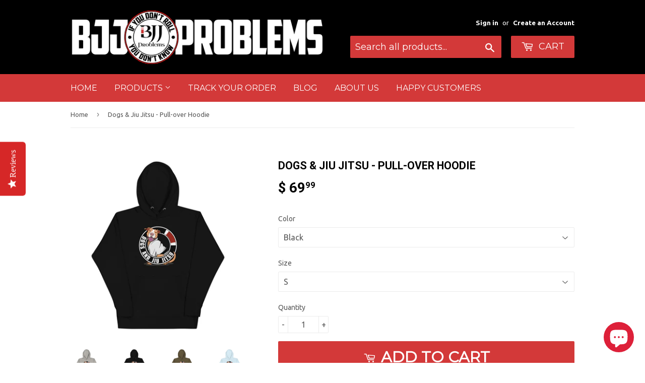

--- FILE ---
content_type: text/html; charset=utf-8
request_url: https://bjjproblems.com/products/dogs-jiu-jitsu-pull-over-hoodie
body_size: 25293
content:















<!doctype html>
<!--[if lt IE 7]><html class="no-js lt-ie9 lt-ie8 lt-ie7" lang="en"> <![endif]-->
<!--[if IE 7]><html class="no-js lt-ie9 lt-ie8" lang="en"> <![endif]-->
<!--[if IE 8]><html class="no-js lt-ie9" lang="en"> <![endif]-->
<!--[if IE 9 ]><html class="ie9 no-js"> <![endif]-->
<!--[if (gt IE 9)|!(IE)]><!--> <html class="no-touch no-js"> <!--<![endif]-->
<head>
  <!-- Google Tag Manager -->
<script>(function(w,d,s,l,i){w[l]=w[l]||[];w[l].push({'gtm.start':
new Date().getTime(),event:'gtm.js'});var f=d.getElementsByTagName(s)[0],
j=d.createElement(s),dl=l!='dataLayer'?'&l='+l:'';j.async=true;j.src=
'https://www.googletagmanager.com/gtm.js?id='+i+dl;f.parentNode.insertBefore(j,f);
})(window,document,'script','dataLayer','GTM-MGVL6CW');</script>
<!-- End Google Tag Manager -->
  <script>(function(H){H.className=H.className.replace(/\bno-js\b/,'js')})(document.documentElement)</script>
  <!-- Basic page needs ================================================== -->
  <meta charset="utf-8">
  <meta http-equiv="X-UA-Compatible" content="IE=edge,chrome=1">

  
  <link rel="shortcut icon" href="//bjjproblems.com/cdn/shop/files/checkout_logo_4_32x32.png?v=1613150068" type="image/png" />
  

  <!-- Title and description ================================================== -->
  <title>
  Dogs &amp; Jiu Jitsu - Pull-over Hoodie &ndash; BJJ Problems
  </title>


  
    <meta name="description" content="We can’t guarantee it’ll turn you into Mr. Robot, but we can guarantee you’ll be stylish and warm. Try out our take on the classic cotton hoodie. • 100% cotton face • 65% ring-spun cotton, 35% polyester • Front pouch pocket • Self-fabric patch on the back • Matching flat drawstrings • 3-panel hood • Blank product sourc">
  

  <!-- Product meta ================================================== -->
  <!-- /snippets/social-meta-tags.liquid -->




<meta property="og:site_name" content="BJJ Problems">
<meta property="og:url" content="https://bjjproblems.com/products/dogs-jiu-jitsu-pull-over-hoodie">
<meta property="og:title" content="Dogs & Jiu Jitsu - Pull-over Hoodie">
<meta property="og:type" content="product">
<meta property="og:description" content="We can’t guarantee it’ll turn you into Mr. Robot, but we can guarantee you’ll be stylish and warm. Try out our take on the classic cotton hoodie. • 100% cotton face • 65% ring-spun cotton, 35% polyester • Front pouch pocket • Self-fabric patch on the back • Matching flat drawstrings • 3-panel hood • Blank product sourc">

  <meta property="og:price:amount" content="69.99">
  <meta property="og:price:currency" content="USD">

<meta property="og:image" content="http://bjjproblems.com/cdn/shop/files/unisex-premium-hoodie-carbon-grey-front-65fccd9595025_1200x1200.jpg?v=1711066532"><meta property="og:image" content="http://bjjproblems.com/cdn/shop/files/unisex-premium-hoodie-black-front-65fccd959696b_1200x1200.jpg?v=1711066535"><meta property="og:image" content="http://bjjproblems.com/cdn/shop/files/unisex-premium-hoodie-military-green-front-65fccd9596d0c_1200x1200.jpg?v=1711066539">
<meta property="og:image:secure_url" content="https://bjjproblems.com/cdn/shop/files/unisex-premium-hoodie-carbon-grey-front-65fccd9595025_1200x1200.jpg?v=1711066532"><meta property="og:image:secure_url" content="https://bjjproblems.com/cdn/shop/files/unisex-premium-hoodie-black-front-65fccd959696b_1200x1200.jpg?v=1711066535"><meta property="og:image:secure_url" content="https://bjjproblems.com/cdn/shop/files/unisex-premium-hoodie-military-green-front-65fccd9596d0c_1200x1200.jpg?v=1711066539">


  <meta name="twitter:site" content="@jitsproblems">

<meta name="twitter:card" content="summary_large_image">
<meta name="twitter:title" content="Dogs & Jiu Jitsu - Pull-over Hoodie">
<meta name="twitter:description" content="We can’t guarantee it’ll turn you into Mr. Robot, but we can guarantee you’ll be stylish and warm. Try out our take on the classic cotton hoodie. • 100% cotton face • 65% ring-spun cotton, 35% polyester • Front pouch pocket • Self-fabric patch on the back • Matching flat drawstrings • 3-panel hood • Blank product sourc">


  <!-- Helpers ================================================== -->
  <link rel="canonical" href="https://bjjproblems.com/products/dogs-jiu-jitsu-pull-over-hoodie">
  <meta name="viewport" content="width=device-width,initial-scale=1">

  <!-- CSS ================================================== -->
  <link href="//bjjproblems.com/cdn/shop/t/9/assets/theme.scss.css?v=129209417536211607061737647951" rel="stylesheet" type="text/css" media="all" />
  
  
  
  <link href="//fonts.googleapis.com/css?family=Ubuntu:400,700" rel="stylesheet" type="text/css" media="all" />


  
    
    
    <link href="//fonts.googleapis.com/css?family=Roboto:700" rel="stylesheet" type="text/css" media="all" />
  


  
    
    
    <link href="//fonts.googleapis.com/css?family=Montserrat:400" rel="stylesheet" type="text/css" media="all" />
  



  <!-- Header hook for plugins ================================================== -->
  
  <script>window.performance && window.performance.mark && window.performance.mark('shopify.content_for_header.start');</script><meta name="google-site-verification" content="674O3hMimdvMgStYN9n-uCihCcB7eTfgqfWprNdjuKo">
<meta name="google-site-verification" content="-oLip3PpLTJRGT3w65-Iy5SjSLJWp5gnwuVTTCSATw0">
<meta name="facebook-domain-verification" content="nn8714gmosnq8xmqjmejelfro6q1hg">
<meta id="shopify-digital-wallet" name="shopify-digital-wallet" content="/7810817/digital_wallets/dialog">
<meta name="shopify-checkout-api-token" content="92427ef8bf9c04c2bd0c6b6485974d68">
<meta id="in-context-paypal-metadata" data-shop-id="7810817" data-venmo-supported="false" data-environment="production" data-locale="en_US" data-paypal-v4="true" data-currency="USD">
<link rel="alternate" type="application/json+oembed" href="https://bjjproblems.com/products/dogs-jiu-jitsu-pull-over-hoodie.oembed">
<script async="async" src="/checkouts/internal/preloads.js?locale=en-US"></script>
<link rel="preconnect" href="https://shop.app" crossorigin="anonymous">
<script async="async" src="https://shop.app/checkouts/internal/preloads.js?locale=en-US&shop_id=7810817" crossorigin="anonymous"></script>
<script id="apple-pay-shop-capabilities" type="application/json">{"shopId":7810817,"countryCode":"US","currencyCode":"USD","merchantCapabilities":["supports3DS"],"merchantId":"gid:\/\/shopify\/Shop\/7810817","merchantName":"BJJ Problems","requiredBillingContactFields":["postalAddress","email"],"requiredShippingContactFields":["postalAddress","email"],"shippingType":"shipping","supportedNetworks":["visa","masterCard","amex","discover","elo","jcb"],"total":{"type":"pending","label":"BJJ Problems","amount":"1.00"},"shopifyPaymentsEnabled":true,"supportsSubscriptions":true}</script>
<script id="shopify-features" type="application/json">{"accessToken":"92427ef8bf9c04c2bd0c6b6485974d68","betas":["rich-media-storefront-analytics"],"domain":"bjjproblems.com","predictiveSearch":true,"shopId":7810817,"locale":"en"}</script>
<script>var Shopify = Shopify || {};
Shopify.shop = "bjj-problems.myshopify.com";
Shopify.locale = "en";
Shopify.currency = {"active":"USD","rate":"1.0"};
Shopify.country = "US";
Shopify.theme = {"name":"Supply","id":198123656,"schema_name":"Supply","schema_version":"2.8.0","theme_store_id":679,"role":"main"};
Shopify.theme.handle = "null";
Shopify.theme.style = {"id":null,"handle":null};
Shopify.cdnHost = "bjjproblems.com/cdn";
Shopify.routes = Shopify.routes || {};
Shopify.routes.root = "/";</script>
<script type="module">!function(o){(o.Shopify=o.Shopify||{}).modules=!0}(window);</script>
<script>!function(o){function n(){var o=[];function n(){o.push(Array.prototype.slice.apply(arguments))}return n.q=o,n}var t=o.Shopify=o.Shopify||{};t.loadFeatures=n(),t.autoloadFeatures=n()}(window);</script>
<script>
  window.ShopifyPay = window.ShopifyPay || {};
  window.ShopifyPay.apiHost = "shop.app\/pay";
  window.ShopifyPay.redirectState = null;
</script>
<script id="shop-js-analytics" type="application/json">{"pageType":"product"}</script>
<script defer="defer" async type="module" src="//bjjproblems.com/cdn/shopifycloud/shop-js/modules/v2/client.init-shop-cart-sync_BdyHc3Nr.en.esm.js"></script>
<script defer="defer" async type="module" src="//bjjproblems.com/cdn/shopifycloud/shop-js/modules/v2/chunk.common_Daul8nwZ.esm.js"></script>
<script type="module">
  await import("//bjjproblems.com/cdn/shopifycloud/shop-js/modules/v2/client.init-shop-cart-sync_BdyHc3Nr.en.esm.js");
await import("//bjjproblems.com/cdn/shopifycloud/shop-js/modules/v2/chunk.common_Daul8nwZ.esm.js");

  window.Shopify.SignInWithShop?.initShopCartSync?.({"fedCMEnabled":true,"windoidEnabled":true});

</script>
<script>
  window.Shopify = window.Shopify || {};
  if (!window.Shopify.featureAssets) window.Shopify.featureAssets = {};
  window.Shopify.featureAssets['shop-js'] = {"shop-cart-sync":["modules/v2/client.shop-cart-sync_QYOiDySF.en.esm.js","modules/v2/chunk.common_Daul8nwZ.esm.js"],"init-fed-cm":["modules/v2/client.init-fed-cm_DchLp9rc.en.esm.js","modules/v2/chunk.common_Daul8nwZ.esm.js"],"shop-button":["modules/v2/client.shop-button_OV7bAJc5.en.esm.js","modules/v2/chunk.common_Daul8nwZ.esm.js"],"init-windoid":["modules/v2/client.init-windoid_DwxFKQ8e.en.esm.js","modules/v2/chunk.common_Daul8nwZ.esm.js"],"shop-cash-offers":["modules/v2/client.shop-cash-offers_DWtL6Bq3.en.esm.js","modules/v2/chunk.common_Daul8nwZ.esm.js","modules/v2/chunk.modal_CQq8HTM6.esm.js"],"shop-toast-manager":["modules/v2/client.shop-toast-manager_CX9r1SjA.en.esm.js","modules/v2/chunk.common_Daul8nwZ.esm.js"],"init-shop-email-lookup-coordinator":["modules/v2/client.init-shop-email-lookup-coordinator_UhKnw74l.en.esm.js","modules/v2/chunk.common_Daul8nwZ.esm.js"],"pay-button":["modules/v2/client.pay-button_DzxNnLDY.en.esm.js","modules/v2/chunk.common_Daul8nwZ.esm.js"],"avatar":["modules/v2/client.avatar_BTnouDA3.en.esm.js"],"init-shop-cart-sync":["modules/v2/client.init-shop-cart-sync_BdyHc3Nr.en.esm.js","modules/v2/chunk.common_Daul8nwZ.esm.js"],"shop-login-button":["modules/v2/client.shop-login-button_D8B466_1.en.esm.js","modules/v2/chunk.common_Daul8nwZ.esm.js","modules/v2/chunk.modal_CQq8HTM6.esm.js"],"init-customer-accounts-sign-up":["modules/v2/client.init-customer-accounts-sign-up_C8fpPm4i.en.esm.js","modules/v2/client.shop-login-button_D8B466_1.en.esm.js","modules/v2/chunk.common_Daul8nwZ.esm.js","modules/v2/chunk.modal_CQq8HTM6.esm.js"],"init-shop-for-new-customer-accounts":["modules/v2/client.init-shop-for-new-customer-accounts_CVTO0Ztu.en.esm.js","modules/v2/client.shop-login-button_D8B466_1.en.esm.js","modules/v2/chunk.common_Daul8nwZ.esm.js","modules/v2/chunk.modal_CQq8HTM6.esm.js"],"init-customer-accounts":["modules/v2/client.init-customer-accounts_dRgKMfrE.en.esm.js","modules/v2/client.shop-login-button_D8B466_1.en.esm.js","modules/v2/chunk.common_Daul8nwZ.esm.js","modules/v2/chunk.modal_CQq8HTM6.esm.js"],"shop-follow-button":["modules/v2/client.shop-follow-button_CkZpjEct.en.esm.js","modules/v2/chunk.common_Daul8nwZ.esm.js","modules/v2/chunk.modal_CQq8HTM6.esm.js"],"lead-capture":["modules/v2/client.lead-capture_BntHBhfp.en.esm.js","modules/v2/chunk.common_Daul8nwZ.esm.js","modules/v2/chunk.modal_CQq8HTM6.esm.js"],"checkout-modal":["modules/v2/client.checkout-modal_CfxcYbTm.en.esm.js","modules/v2/chunk.common_Daul8nwZ.esm.js","modules/v2/chunk.modal_CQq8HTM6.esm.js"],"shop-login":["modules/v2/client.shop-login_Da4GZ2H6.en.esm.js","modules/v2/chunk.common_Daul8nwZ.esm.js","modules/v2/chunk.modal_CQq8HTM6.esm.js"],"payment-terms":["modules/v2/client.payment-terms_MV4M3zvL.en.esm.js","modules/v2/chunk.common_Daul8nwZ.esm.js","modules/v2/chunk.modal_CQq8HTM6.esm.js"]};
</script>
<script>(function() {
  var isLoaded = false;
  function asyncLoad() {
    if (isLoaded) return;
    isLoaded = true;
    var urls = ["https:\/\/assets1.adroll.com\/shopify\/latest\/j\/shopify_rolling_bootstrap_v2.js?adroll_adv_id=4B7AWTNYURDMXJ2Q7VXHE6\u0026adroll_pix_id=RWZEJECUNRDBZDVUTJ6MKP\u0026shop=bjj-problems.myshopify.com","\/\/cdn.shopify.com\/proxy\/2fc34da1d1d069aec0e7f2d3d2d2c8960f8c26f929aa2a75ec6685bb1b337970\/static.cdn.printful.com\/static\/js\/external\/shopify-product-customizer.js?v=0.28\u0026shop=bjj-problems.myshopify.com\u0026sp-cache-control=cHVibGljLCBtYXgtYWdlPTkwMA","https:\/\/trustbadge.shopclimb.com\/files\/js\/dist\/trustbadge.min.js?shop=bjj-problems.myshopify.com","https:\/\/intg.snapchat.com\/shopify\/shopify-scevent-init.js?id=d7c40be4-a481-44cc-a0de-ddf4abddcdf7\u0026shop=bjj-problems.myshopify.com","https:\/\/ecommerce-editor-connector.live.gelato.tech\/ecommerce-editor\/v1\/shopify.esm.js?c=41ecb124-82ae-486f-8926-1385ca50f111\u0026s=d374e543-f131-4054-9e86-ad160d352ecf\u0026shop=bjj-problems.myshopify.com","https:\/\/na.shgcdn3.com\/pixel-collector.js?shop=bjj-problems.myshopify.com"];
    for (var i = 0; i < urls.length; i++) {
      var s = document.createElement('script');
      s.type = 'text/javascript';
      s.async = true;
      s.src = urls[i];
      var x = document.getElementsByTagName('script')[0];
      x.parentNode.insertBefore(s, x);
    }
  };
  if(window.attachEvent) {
    window.attachEvent('onload', asyncLoad);
  } else {
    window.addEventListener('load', asyncLoad, false);
  }
})();</script>
<script id="__st">var __st={"a":7810817,"offset":-25200,"reqid":"893017e6-0fa4-4d5c-94ed-db540c1902e3-1769017369","pageurl":"bjjproblems.com\/products\/dogs-jiu-jitsu-pull-over-hoodie","u":"e6e00d7444c9","p":"product","rtyp":"product","rid":7756631769288};</script>
<script>window.ShopifyPaypalV4VisibilityTracking = true;</script>
<script id="captcha-bootstrap">!function(){'use strict';const t='contact',e='account',n='new_comment',o=[[t,t],['blogs',n],['comments',n],[t,'customer']],c=[[e,'customer_login'],[e,'guest_login'],[e,'recover_customer_password'],[e,'create_customer']],r=t=>t.map((([t,e])=>`form[action*='/${t}']:not([data-nocaptcha='true']) input[name='form_type'][value='${e}']`)).join(','),a=t=>()=>t?[...document.querySelectorAll(t)].map((t=>t.form)):[];function s(){const t=[...o],e=r(t);return a(e)}const i='password',u='form_key',d=['recaptcha-v3-token','g-recaptcha-response','h-captcha-response',i],f=()=>{try{return window.sessionStorage}catch{return}},m='__shopify_v',_=t=>t.elements[u];function p(t,e,n=!1){try{const o=window.sessionStorage,c=JSON.parse(o.getItem(e)),{data:r}=function(t){const{data:e,action:n}=t;return t[m]||n?{data:e,action:n}:{data:t,action:n}}(c);for(const[e,n]of Object.entries(r))t.elements[e]&&(t.elements[e].value=n);n&&o.removeItem(e)}catch(o){console.error('form repopulation failed',{error:o})}}const l='form_type',E='cptcha';function T(t){t.dataset[E]=!0}const w=window,h=w.document,L='Shopify',v='ce_forms',y='captcha';let A=!1;((t,e)=>{const n=(g='f06e6c50-85a8-45c8-87d0-21a2b65856fe',I='https://cdn.shopify.com/shopifycloud/storefront-forms-hcaptcha/ce_storefront_forms_captcha_hcaptcha.v1.5.2.iife.js',D={infoText:'Protected by hCaptcha',privacyText:'Privacy',termsText:'Terms'},(t,e,n)=>{const o=w[L][v],c=o.bindForm;if(c)return c(t,g,e,D).then(n);var r;o.q.push([[t,g,e,D],n]),r=I,A||(h.body.append(Object.assign(h.createElement('script'),{id:'captcha-provider',async:!0,src:r})),A=!0)});var g,I,D;w[L]=w[L]||{},w[L][v]=w[L][v]||{},w[L][v].q=[],w[L][y]=w[L][y]||{},w[L][y].protect=function(t,e){n(t,void 0,e),T(t)},Object.freeze(w[L][y]),function(t,e,n,w,h,L){const[v,y,A,g]=function(t,e,n){const i=e?o:[],u=t?c:[],d=[...i,...u],f=r(d),m=r(i),_=r(d.filter((([t,e])=>n.includes(e))));return[a(f),a(m),a(_),s()]}(w,h,L),I=t=>{const e=t.target;return e instanceof HTMLFormElement?e:e&&e.form},D=t=>v().includes(t);t.addEventListener('submit',(t=>{const e=I(t);if(!e)return;const n=D(e)&&!e.dataset.hcaptchaBound&&!e.dataset.recaptchaBound,o=_(e),c=g().includes(e)&&(!o||!o.value);(n||c)&&t.preventDefault(),c&&!n&&(function(t){try{if(!f())return;!function(t){const e=f();if(!e)return;const n=_(t);if(!n)return;const o=n.value;o&&e.removeItem(o)}(t);const e=Array.from(Array(32),(()=>Math.random().toString(36)[2])).join('');!function(t,e){_(t)||t.append(Object.assign(document.createElement('input'),{type:'hidden',name:u})),t.elements[u].value=e}(t,e),function(t,e){const n=f();if(!n)return;const o=[...t.querySelectorAll(`input[type='${i}']`)].map((({name:t})=>t)),c=[...d,...o],r={};for(const[a,s]of new FormData(t).entries())c.includes(a)||(r[a]=s);n.setItem(e,JSON.stringify({[m]:1,action:t.action,data:r}))}(t,e)}catch(e){console.error('failed to persist form',e)}}(e),e.submit())}));const S=(t,e)=>{t&&!t.dataset[E]&&(n(t,e.some((e=>e===t))),T(t))};for(const o of['focusin','change'])t.addEventListener(o,(t=>{const e=I(t);D(e)&&S(e,y())}));const B=e.get('form_key'),M=e.get(l),P=B&&M;t.addEventListener('DOMContentLoaded',(()=>{const t=y();if(P)for(const e of t)e.elements[l].value===M&&p(e,B);[...new Set([...A(),...v().filter((t=>'true'===t.dataset.shopifyCaptcha))])].forEach((e=>S(e,t)))}))}(h,new URLSearchParams(w.location.search),n,t,e,['guest_login'])})(!0,!0)}();</script>
<script integrity="sha256-4kQ18oKyAcykRKYeNunJcIwy7WH5gtpwJnB7kiuLZ1E=" data-source-attribution="shopify.loadfeatures" defer="defer" src="//bjjproblems.com/cdn/shopifycloud/storefront/assets/storefront/load_feature-a0a9edcb.js" crossorigin="anonymous"></script>
<script crossorigin="anonymous" defer="defer" src="//bjjproblems.com/cdn/shopifycloud/storefront/assets/shopify_pay/storefront-65b4c6d7.js?v=20250812"></script>
<script data-source-attribution="shopify.dynamic_checkout.dynamic.init">var Shopify=Shopify||{};Shopify.PaymentButton=Shopify.PaymentButton||{isStorefrontPortableWallets:!0,init:function(){window.Shopify.PaymentButton.init=function(){};var t=document.createElement("script");t.src="https://bjjproblems.com/cdn/shopifycloud/portable-wallets/latest/portable-wallets.en.js",t.type="module",document.head.appendChild(t)}};
</script>
<script data-source-attribution="shopify.dynamic_checkout.buyer_consent">
  function portableWalletsHideBuyerConsent(e){var t=document.getElementById("shopify-buyer-consent"),n=document.getElementById("shopify-subscription-policy-button");t&&n&&(t.classList.add("hidden"),t.setAttribute("aria-hidden","true"),n.removeEventListener("click",e))}function portableWalletsShowBuyerConsent(e){var t=document.getElementById("shopify-buyer-consent"),n=document.getElementById("shopify-subscription-policy-button");t&&n&&(t.classList.remove("hidden"),t.removeAttribute("aria-hidden"),n.addEventListener("click",e))}window.Shopify?.PaymentButton&&(window.Shopify.PaymentButton.hideBuyerConsent=portableWalletsHideBuyerConsent,window.Shopify.PaymentButton.showBuyerConsent=portableWalletsShowBuyerConsent);
</script>
<script data-source-attribution="shopify.dynamic_checkout.cart.bootstrap">document.addEventListener("DOMContentLoaded",(function(){function t(){return document.querySelector("shopify-accelerated-checkout-cart, shopify-accelerated-checkout")}if(t())Shopify.PaymentButton.init();else{new MutationObserver((function(e,n){t()&&(Shopify.PaymentButton.init(),n.disconnect())})).observe(document.body,{childList:!0,subtree:!0})}}));
</script>
<script id='scb4127' type='text/javascript' async='' src='https://bjjproblems.com/cdn/shopifycloud/privacy-banner/storefront-banner.js'></script><link id="shopify-accelerated-checkout-styles" rel="stylesheet" media="screen" href="https://bjjproblems.com/cdn/shopifycloud/portable-wallets/latest/accelerated-checkout-backwards-compat.css" crossorigin="anonymous">
<style id="shopify-accelerated-checkout-cart">
        #shopify-buyer-consent {
  margin-top: 1em;
  display: inline-block;
  width: 100%;
}

#shopify-buyer-consent.hidden {
  display: none;
}

#shopify-subscription-policy-button {
  background: none;
  border: none;
  padding: 0;
  text-decoration: underline;
  font-size: inherit;
  cursor: pointer;
}

#shopify-subscription-policy-button::before {
  box-shadow: none;
}

      </style>

<script>window.performance && window.performance.mark && window.performance.mark('shopify.content_for_header.end');</script>
  





  <script type="text/javascript">
    
      window.__shgMoneyFormat = window.__shgMoneyFormat || {"AED":{"currency":"AED","currency_symbol":"د.إ","currency_symbol_location":"left","decimal_places":2,"decimal_separator":".","thousands_separator":","},"AFN":{"currency":"AFN","currency_symbol":"؋","currency_symbol_location":"left","decimal_places":2,"decimal_separator":".","thousands_separator":","},"ALL":{"currency":"ALL","currency_symbol":"L","currency_symbol_location":"left","decimal_places":2,"decimal_separator":".","thousands_separator":","},"AMD":{"currency":"AMD","currency_symbol":"դր.","currency_symbol_location":"left","decimal_places":2,"decimal_separator":".","thousands_separator":","},"ANG":{"currency":"ANG","currency_symbol":"ƒ","currency_symbol_location":"left","decimal_places":2,"decimal_separator":".","thousands_separator":","},"AUD":{"currency":"AUD","currency_symbol":"$","currency_symbol_location":"left","decimal_places":2,"decimal_separator":".","thousands_separator":","},"AWG":{"currency":"AWG","currency_symbol":"ƒ","currency_symbol_location":"left","decimal_places":2,"decimal_separator":".","thousands_separator":","},"AZN":{"currency":"AZN","currency_symbol":"₼","currency_symbol_location":"left","decimal_places":2,"decimal_separator":".","thousands_separator":","},"BAM":{"currency":"BAM","currency_symbol":"КМ","currency_symbol_location":"left","decimal_places":2,"decimal_separator":".","thousands_separator":","},"BBD":{"currency":"BBD","currency_symbol":"$","currency_symbol_location":"left","decimal_places":2,"decimal_separator":".","thousands_separator":","},"BDT":{"currency":"BDT","currency_symbol":"৳","currency_symbol_location":"left","decimal_places":2,"decimal_separator":".","thousands_separator":","},"BIF":{"currency":"BIF","currency_symbol":"Fr","currency_symbol_location":"left","decimal_places":2,"decimal_separator":".","thousands_separator":","},"BND":{"currency":"BND","currency_symbol":"$","currency_symbol_location":"left","decimal_places":2,"decimal_separator":".","thousands_separator":","},"BOB":{"currency":"BOB","currency_symbol":"Bs.","currency_symbol_location":"left","decimal_places":2,"decimal_separator":".","thousands_separator":","},"BSD":{"currency":"BSD","currency_symbol":"$","currency_symbol_location":"left","decimal_places":2,"decimal_separator":".","thousands_separator":","},"BWP":{"currency":"BWP","currency_symbol":"P","currency_symbol_location":"left","decimal_places":2,"decimal_separator":".","thousands_separator":","},"BZD":{"currency":"BZD","currency_symbol":"$","currency_symbol_location":"left","decimal_places":2,"decimal_separator":".","thousands_separator":","},"CAD":{"currency":"CAD","currency_symbol":"$","currency_symbol_location":"left","decimal_places":2,"decimal_separator":".","thousands_separator":","},"CDF":{"currency":"CDF","currency_symbol":"Fr","currency_symbol_location":"left","decimal_places":2,"decimal_separator":".","thousands_separator":","},"CHF":{"currency":"CHF","currency_symbol":"CHF","currency_symbol_location":"left","decimal_places":2,"decimal_separator":".","thousands_separator":","},"CNY":{"currency":"CNY","currency_symbol":"¥","currency_symbol_location":"left","decimal_places":2,"decimal_separator":".","thousands_separator":","},"CRC":{"currency":"CRC","currency_symbol":"₡","currency_symbol_location":"left","decimal_places":2,"decimal_separator":".","thousands_separator":","},"CVE":{"currency":"CVE","currency_symbol":"$","currency_symbol_location":"left","decimal_places":2,"decimal_separator":".","thousands_separator":","},"CZK":{"currency":"CZK","currency_symbol":"Kč","currency_symbol_location":"left","decimal_places":2,"decimal_separator":".","thousands_separator":","},"DJF":{"currency":"DJF","currency_symbol":"Fdj","currency_symbol_location":"left","decimal_places":2,"decimal_separator":".","thousands_separator":","},"DKK":{"currency":"DKK","currency_symbol":"kr.","currency_symbol_location":"left","decimal_places":2,"decimal_separator":".","thousands_separator":","},"DOP":{"currency":"DOP","currency_symbol":"$","currency_symbol_location":"left","decimal_places":2,"decimal_separator":".","thousands_separator":","},"DZD":{"currency":"DZD","currency_symbol":"د.ج","currency_symbol_location":"left","decimal_places":2,"decimal_separator":".","thousands_separator":","},"EGP":{"currency":"EGP","currency_symbol":"ج.م","currency_symbol_location":"left","decimal_places":2,"decimal_separator":".","thousands_separator":","},"ETB":{"currency":"ETB","currency_symbol":"Br","currency_symbol_location":"left","decimal_places":2,"decimal_separator":".","thousands_separator":","},"EUR":{"currency":"EUR","currency_symbol":"€","currency_symbol_location":"left","decimal_places":2,"decimal_separator":".","thousands_separator":","},"FJD":{"currency":"FJD","currency_symbol":"$","currency_symbol_location":"left","decimal_places":2,"decimal_separator":".","thousands_separator":","},"FKP":{"currency":"FKP","currency_symbol":"£","currency_symbol_location":"left","decimal_places":2,"decimal_separator":".","thousands_separator":","},"GBP":{"currency":"GBP","currency_symbol":"£","currency_symbol_location":"left","decimal_places":2,"decimal_separator":".","thousands_separator":","},"GMD":{"currency":"GMD","currency_symbol":"D","currency_symbol_location":"left","decimal_places":2,"decimal_separator":".","thousands_separator":","},"GNF":{"currency":"GNF","currency_symbol":"Fr","currency_symbol_location":"left","decimal_places":2,"decimal_separator":".","thousands_separator":","},"GTQ":{"currency":"GTQ","currency_symbol":"Q","currency_symbol_location":"left","decimal_places":2,"decimal_separator":".","thousands_separator":","},"GYD":{"currency":"GYD","currency_symbol":"$","currency_symbol_location":"left","decimal_places":2,"decimal_separator":".","thousands_separator":","},"HKD":{"currency":"HKD","currency_symbol":"$","currency_symbol_location":"left","decimal_places":2,"decimal_separator":".","thousands_separator":","},"HNL":{"currency":"HNL","currency_symbol":"L","currency_symbol_location":"left","decimal_places":2,"decimal_separator":".","thousands_separator":","},"HUF":{"currency":"HUF","currency_symbol":"Ft","currency_symbol_location":"left","decimal_places":2,"decimal_separator":".","thousands_separator":","},"IDR":{"currency":"IDR","currency_symbol":"Rp","currency_symbol_location":"left","decimal_places":2,"decimal_separator":".","thousands_separator":","},"ILS":{"currency":"ILS","currency_symbol":"₪","currency_symbol_location":"left","decimal_places":2,"decimal_separator":".","thousands_separator":","},"INR":{"currency":"INR","currency_symbol":"₹","currency_symbol_location":"left","decimal_places":2,"decimal_separator":".","thousands_separator":","},"ISK":{"currency":"ISK","currency_symbol":"kr.","currency_symbol_location":"left","decimal_places":2,"decimal_separator":".","thousands_separator":","},"JMD":{"currency":"JMD","currency_symbol":"$","currency_symbol_location":"left","decimal_places":2,"decimal_separator":".","thousands_separator":","},"JPY":{"currency":"JPY","currency_symbol":"¥","currency_symbol_location":"left","decimal_places":2,"decimal_separator":".","thousands_separator":","},"KES":{"currency":"KES","currency_symbol":"KSh","currency_symbol_location":"left","decimal_places":2,"decimal_separator":".","thousands_separator":","},"KGS":{"currency":"KGS","currency_symbol":"som","currency_symbol_location":"left","decimal_places":2,"decimal_separator":".","thousands_separator":","},"KHR":{"currency":"KHR","currency_symbol":"៛","currency_symbol_location":"left","decimal_places":2,"decimal_separator":".","thousands_separator":","},"KMF":{"currency":"KMF","currency_symbol":"Fr","currency_symbol_location":"left","decimal_places":2,"decimal_separator":".","thousands_separator":","},"KRW":{"currency":"KRW","currency_symbol":"₩","currency_symbol_location":"left","decimal_places":2,"decimal_separator":".","thousands_separator":","},"KYD":{"currency":"KYD","currency_symbol":"$","currency_symbol_location":"left","decimal_places":2,"decimal_separator":".","thousands_separator":","},"KZT":{"currency":"KZT","currency_symbol":"₸","currency_symbol_location":"left","decimal_places":2,"decimal_separator":".","thousands_separator":","},"LAK":{"currency":"LAK","currency_symbol":"₭","currency_symbol_location":"left","decimal_places":2,"decimal_separator":".","thousands_separator":","},"LBP":{"currency":"LBP","currency_symbol":"ل.ل","currency_symbol_location":"left","decimal_places":2,"decimal_separator":".","thousands_separator":","},"LKR":{"currency":"LKR","currency_symbol":"₨","currency_symbol_location":"left","decimal_places":2,"decimal_separator":".","thousands_separator":","},"MAD":{"currency":"MAD","currency_symbol":"د.م.","currency_symbol_location":"left","decimal_places":2,"decimal_separator":".","thousands_separator":","},"MDL":{"currency":"MDL","currency_symbol":"L","currency_symbol_location":"left","decimal_places":2,"decimal_separator":".","thousands_separator":","},"MKD":{"currency":"MKD","currency_symbol":"ден","currency_symbol_location":"left","decimal_places":2,"decimal_separator":".","thousands_separator":","},"MMK":{"currency":"MMK","currency_symbol":"K","currency_symbol_location":"left","decimal_places":2,"decimal_separator":".","thousands_separator":","},"MNT":{"currency":"MNT","currency_symbol":"₮","currency_symbol_location":"left","decimal_places":2,"decimal_separator":".","thousands_separator":","},"MOP":{"currency":"MOP","currency_symbol":"P","currency_symbol_location":"left","decimal_places":2,"decimal_separator":".","thousands_separator":","},"MUR":{"currency":"MUR","currency_symbol":"₨","currency_symbol_location":"left","decimal_places":2,"decimal_separator":".","thousands_separator":","},"MVR":{"currency":"MVR","currency_symbol":"MVR","currency_symbol_location":"left","decimal_places":2,"decimal_separator":".","thousands_separator":","},"MWK":{"currency":"MWK","currency_symbol":"MK","currency_symbol_location":"left","decimal_places":2,"decimal_separator":".","thousands_separator":","},"MYR":{"currency":"MYR","currency_symbol":"RM","currency_symbol_location":"left","decimal_places":2,"decimal_separator":".","thousands_separator":","},"NGN":{"currency":"NGN","currency_symbol":"₦","currency_symbol_location":"left","decimal_places":2,"decimal_separator":".","thousands_separator":","},"NIO":{"currency":"NIO","currency_symbol":"C$","currency_symbol_location":"left","decimal_places":2,"decimal_separator":".","thousands_separator":","},"NPR":{"currency":"NPR","currency_symbol":"Rs.","currency_symbol_location":"left","decimal_places":2,"decimal_separator":".","thousands_separator":","},"NZD":{"currency":"NZD","currency_symbol":"$","currency_symbol_location":"left","decimal_places":2,"decimal_separator":".","thousands_separator":","},"PEN":{"currency":"PEN","currency_symbol":"S/","currency_symbol_location":"left","decimal_places":2,"decimal_separator":".","thousands_separator":","},"PGK":{"currency":"PGK","currency_symbol":"K","currency_symbol_location":"left","decimal_places":2,"decimal_separator":".","thousands_separator":","},"PHP":{"currency":"PHP","currency_symbol":"₱","currency_symbol_location":"left","decimal_places":2,"decimal_separator":".","thousands_separator":","},"PKR":{"currency":"PKR","currency_symbol":"₨","currency_symbol_location":"left","decimal_places":2,"decimal_separator":".","thousands_separator":","},"PLN":{"currency":"PLN","currency_symbol":"zł","currency_symbol_location":"left","decimal_places":2,"decimal_separator":".","thousands_separator":","},"PYG":{"currency":"PYG","currency_symbol":"₲","currency_symbol_location":"left","decimal_places":2,"decimal_separator":".","thousands_separator":","},"QAR":{"currency":"QAR","currency_symbol":"ر.ق","currency_symbol_location":"left","decimal_places":2,"decimal_separator":".","thousands_separator":","},"RON":{"currency":"RON","currency_symbol":"Lei","currency_symbol_location":"left","decimal_places":2,"decimal_separator":".","thousands_separator":","},"RSD":{"currency":"RSD","currency_symbol":"РСД","currency_symbol_location":"left","decimal_places":2,"decimal_separator":".","thousands_separator":","},"RWF":{"currency":"RWF","currency_symbol":"FRw","currency_symbol_location":"left","decimal_places":2,"decimal_separator":".","thousands_separator":","},"SAR":{"currency":"SAR","currency_symbol":"ر.س","currency_symbol_location":"left","decimal_places":2,"decimal_separator":".","thousands_separator":","},"SBD":{"currency":"SBD","currency_symbol":"$","currency_symbol_location":"left","decimal_places":2,"decimal_separator":".","thousands_separator":","},"SEK":{"currency":"SEK","currency_symbol":"kr","currency_symbol_location":"left","decimal_places":2,"decimal_separator":".","thousands_separator":","},"SGD":{"currency":"SGD","currency_symbol":"$","currency_symbol_location":"left","decimal_places":2,"decimal_separator":".","thousands_separator":","},"SHP":{"currency":"SHP","currency_symbol":"£","currency_symbol_location":"left","decimal_places":2,"decimal_separator":".","thousands_separator":","},"SLL":{"currency":"SLL","currency_symbol":"Le","currency_symbol_location":"left","decimal_places":2,"decimal_separator":".","thousands_separator":","},"STD":{"currency":"STD","currency_symbol":"Db","currency_symbol_location":"left","decimal_places":2,"decimal_separator":".","thousands_separator":","},"THB":{"currency":"THB","currency_symbol":"฿","currency_symbol_location":"left","decimal_places":2,"decimal_separator":".","thousands_separator":","},"TJS":{"currency":"TJS","currency_symbol":"ЅМ","currency_symbol_location":"left","decimal_places":2,"decimal_separator":".","thousands_separator":","},"TOP":{"currency":"TOP","currency_symbol":"T$","currency_symbol_location":"left","decimal_places":2,"decimal_separator":".","thousands_separator":","},"TTD":{"currency":"TTD","currency_symbol":"$","currency_symbol_location":"left","decimal_places":2,"decimal_separator":".","thousands_separator":","},"TWD":{"currency":"TWD","currency_symbol":"$","currency_symbol_location":"left","decimal_places":2,"decimal_separator":".","thousands_separator":","},"TZS":{"currency":"TZS","currency_symbol":"Sh","currency_symbol_location":"left","decimal_places":2,"decimal_separator":".","thousands_separator":","},"UAH":{"currency":"UAH","currency_symbol":"₴","currency_symbol_location":"left","decimal_places":2,"decimal_separator":".","thousands_separator":","},"UGX":{"currency":"UGX","currency_symbol":"USh","currency_symbol_location":"left","decimal_places":2,"decimal_separator":".","thousands_separator":","},"USD":{"currency":"USD","currency_symbol":"$","currency_symbol_location":"left","decimal_places":2,"decimal_separator":".","thousands_separator":","},"UYU":{"currency":"UYU","currency_symbol":"$U","currency_symbol_location":"left","decimal_places":2,"decimal_separator":".","thousands_separator":","},"UZS":{"currency":"UZS","currency_symbol":"so'm","currency_symbol_location":"left","decimal_places":2,"decimal_separator":".","thousands_separator":","},"VND":{"currency":"VND","currency_symbol":"₫","currency_symbol_location":"left","decimal_places":2,"decimal_separator":".","thousands_separator":","},"VUV":{"currency":"VUV","currency_symbol":"Vt","currency_symbol_location":"left","decimal_places":2,"decimal_separator":".","thousands_separator":","},"WST":{"currency":"WST","currency_symbol":"T","currency_symbol_location":"left","decimal_places":2,"decimal_separator":".","thousands_separator":","},"XAF":{"currency":"XAF","currency_symbol":"CFA","currency_symbol_location":"left","decimal_places":2,"decimal_separator":".","thousands_separator":","},"XCD":{"currency":"XCD","currency_symbol":"$","currency_symbol_location":"left","decimal_places":2,"decimal_separator":".","thousands_separator":","},"XOF":{"currency":"XOF","currency_symbol":"Fr","currency_symbol_location":"left","decimal_places":2,"decimal_separator":".","thousands_separator":","},"XPF":{"currency":"XPF","currency_symbol":"Fr","currency_symbol_location":"left","decimal_places":2,"decimal_separator":".","thousands_separator":","},"YER":{"currency":"YER","currency_symbol":"﷼","currency_symbol_location":"left","decimal_places":2,"decimal_separator":".","thousands_separator":","}};
    
    window.__shgCurrentCurrencyCode = window.__shgCurrentCurrencyCode || {
      currency: "USD",
      currency_symbol: "$",
      decimal_separator: ".",
      thousands_separator: ",",
      decimal_places: 2,
      currency_symbol_location: "left"
    };
  </script>




  

<!--[if lt IE 9]>
<script src="//cdnjs.cloudflare.com/ajax/libs/html5shiv/3.7.2/html5shiv.min.js" type="text/javascript"></script>
<script src="//bjjproblems.com/cdn/shop/t/9/assets/respond.min.js?v=24829" type="text/javascript"></script>
<link href="//bjjproblems.com/cdn/shop/t/9/assets/respond-proxy.html" id="respond-proxy" rel="respond-proxy" />
<link href="//bjjproblems.com/search?q=a55ca9697b53d1089f265b204cff375c" id="respond-redirect" rel="respond-redirect" />
<script src="//bjjproblems.com/search?q=a55ca9697b53d1089f265b204cff375c" type="text/javascript"></script>
<![endif]-->
<!--[if (lte IE 9) ]><script src="//bjjproblems.com/cdn/shop/t/9/assets/match-media.min.js?v=24829" type="text/javascript"></script><![endif]-->


  
  

  <script src="//bjjproblems.com/cdn/shop/t/9/assets/jquery-2.2.3.min.js?v=58211863146907186831508983139" type="text/javascript"></script>

  <!--[if (gt IE 9)|!(IE)]><!--><script src="//bjjproblems.com/cdn/shop/t/9/assets/lazysizes.min.js?v=8147953233334221341508629527" async="async"></script><!--<![endif]-->
  <!--[if lte IE 9]><script src="//bjjproblems.com/cdn/shop/t/9/assets/lazysizes.min.js?v=8147953233334221341508629527"></script><![endif]-->

  <!--[if (gt IE 9)|!(IE)]><!--><script src="//bjjproblems.com/cdn/shop/t/9/assets/vendor.js?v=36052345436231778671508983140" defer="defer"></script><!--<![endif]-->
  <!--[if lte IE 9]><script src="//bjjproblems.com/cdn/shop/t/9/assets/vendor.js?v=36052345436231778671508983140"></script><![endif]-->

  <!--[if (gt IE 9)|!(IE)]><!--><script src="//bjjproblems.com/cdn/shop/t/9/assets/theme.js?v=182731477262182038131534107736" defer="defer"></script><!--<![endif]-->
  <!--[if lte IE 9]><script src="//bjjproblems.com/cdn/shop/t/9/assets/theme.js?v=182731477262182038131534107736"></script><![endif]-->


<!--Installed by Yotpo Automatic Installation-->
<script>(function e(){var e=document.createElement("script");e.type="text/javascript",e.async=true,e.src="//staticw2.yotpo.com/Atri3Sl7L5qBijfExAtxeRzYVIBAxF8dlMsv8zSe/widget.js";var t=document.getElementsByTagName("script")[0];t.parentNode.insertBefore(e,t)})();</script>
<!--End of Yotpo Automatic Installation-->


  
  <script async src="//pagead2.googlesyndication.com/pagead/js/adsbygoogle.js"></script>
<script>
  (adsbygoogle = window.adsbygoogle || []).push({
    google_ad_client: "ca-pub-8484823295353935",
    enable_page_level_ads: true
  });
</script>
  <meta name="p:domain_verify" content="3fc56d814787134596dba6cfbc2ec819"/>

  

<script type="text/javascript">
  
    window.SHG_CUSTOMER = null;
  
</script>










<script src="https://cdn.shopify.com/extensions/e8878072-2f6b-4e89-8082-94b04320908d/inbox-1254/assets/inbox-chat-loader.js" type="text/javascript" defer="defer"></script>
<link href="https://monorail-edge.shopifysvc.com" rel="dns-prefetch">
<script>(function(){if ("sendBeacon" in navigator && "performance" in window) {try {var session_token_from_headers = performance.getEntriesByType('navigation')[0].serverTiming.find(x => x.name == '_s').description;} catch {var session_token_from_headers = undefined;}var session_cookie_matches = document.cookie.match(/_shopify_s=([^;]*)/);var session_token_from_cookie = session_cookie_matches && session_cookie_matches.length === 2 ? session_cookie_matches[1] : "";var session_token = session_token_from_headers || session_token_from_cookie || "";function handle_abandonment_event(e) {var entries = performance.getEntries().filter(function(entry) {return /monorail-edge.shopifysvc.com/.test(entry.name);});if (!window.abandonment_tracked && entries.length === 0) {window.abandonment_tracked = true;var currentMs = Date.now();var navigation_start = performance.timing.navigationStart;var payload = {shop_id: 7810817,url: window.location.href,navigation_start,duration: currentMs - navigation_start,session_token,page_type: "product"};window.navigator.sendBeacon("https://monorail-edge.shopifysvc.com/v1/produce", JSON.stringify({schema_id: "online_store_buyer_site_abandonment/1.1",payload: payload,metadata: {event_created_at_ms: currentMs,event_sent_at_ms: currentMs}}));}}window.addEventListener('pagehide', handle_abandonment_event);}}());</script>
<script id="web-pixels-manager-setup">(function e(e,d,r,n,o){if(void 0===o&&(o={}),!Boolean(null===(a=null===(i=window.Shopify)||void 0===i?void 0:i.analytics)||void 0===a?void 0:a.replayQueue)){var i,a;window.Shopify=window.Shopify||{};var t=window.Shopify;t.analytics=t.analytics||{};var s=t.analytics;s.replayQueue=[],s.publish=function(e,d,r){return s.replayQueue.push([e,d,r]),!0};try{self.performance.mark("wpm:start")}catch(e){}var l=function(){var e={modern:/Edge?\/(1{2}[4-9]|1[2-9]\d|[2-9]\d{2}|\d{4,})\.\d+(\.\d+|)|Firefox\/(1{2}[4-9]|1[2-9]\d|[2-9]\d{2}|\d{4,})\.\d+(\.\d+|)|Chrom(ium|e)\/(9{2}|\d{3,})\.\d+(\.\d+|)|(Maci|X1{2}).+ Version\/(15\.\d+|(1[6-9]|[2-9]\d|\d{3,})\.\d+)([,.]\d+|)( \(\w+\)|)( Mobile\/\w+|) Safari\/|Chrome.+OPR\/(9{2}|\d{3,})\.\d+\.\d+|(CPU[ +]OS|iPhone[ +]OS|CPU[ +]iPhone|CPU IPhone OS|CPU iPad OS)[ +]+(15[._]\d+|(1[6-9]|[2-9]\d|\d{3,})[._]\d+)([._]\d+|)|Android:?[ /-](13[3-9]|1[4-9]\d|[2-9]\d{2}|\d{4,})(\.\d+|)(\.\d+|)|Android.+Firefox\/(13[5-9]|1[4-9]\d|[2-9]\d{2}|\d{4,})\.\d+(\.\d+|)|Android.+Chrom(ium|e)\/(13[3-9]|1[4-9]\d|[2-9]\d{2}|\d{4,})\.\d+(\.\d+|)|SamsungBrowser\/([2-9]\d|\d{3,})\.\d+/,legacy:/Edge?\/(1[6-9]|[2-9]\d|\d{3,})\.\d+(\.\d+|)|Firefox\/(5[4-9]|[6-9]\d|\d{3,})\.\d+(\.\d+|)|Chrom(ium|e)\/(5[1-9]|[6-9]\d|\d{3,})\.\d+(\.\d+|)([\d.]+$|.*Safari\/(?![\d.]+ Edge\/[\d.]+$))|(Maci|X1{2}).+ Version\/(10\.\d+|(1[1-9]|[2-9]\d|\d{3,})\.\d+)([,.]\d+|)( \(\w+\)|)( Mobile\/\w+|) Safari\/|Chrome.+OPR\/(3[89]|[4-9]\d|\d{3,})\.\d+\.\d+|(CPU[ +]OS|iPhone[ +]OS|CPU[ +]iPhone|CPU IPhone OS|CPU iPad OS)[ +]+(10[._]\d+|(1[1-9]|[2-9]\d|\d{3,})[._]\d+)([._]\d+|)|Android:?[ /-](13[3-9]|1[4-9]\d|[2-9]\d{2}|\d{4,})(\.\d+|)(\.\d+|)|Mobile Safari.+OPR\/([89]\d|\d{3,})\.\d+\.\d+|Android.+Firefox\/(13[5-9]|1[4-9]\d|[2-9]\d{2}|\d{4,})\.\d+(\.\d+|)|Android.+Chrom(ium|e)\/(13[3-9]|1[4-9]\d|[2-9]\d{2}|\d{4,})\.\d+(\.\d+|)|Android.+(UC? ?Browser|UCWEB|U3)[ /]?(15\.([5-9]|\d{2,})|(1[6-9]|[2-9]\d|\d{3,})\.\d+)\.\d+|SamsungBrowser\/(5\.\d+|([6-9]|\d{2,})\.\d+)|Android.+MQ{2}Browser\/(14(\.(9|\d{2,})|)|(1[5-9]|[2-9]\d|\d{3,})(\.\d+|))(\.\d+|)|K[Aa][Ii]OS\/(3\.\d+|([4-9]|\d{2,})\.\d+)(\.\d+|)/},d=e.modern,r=e.legacy,n=navigator.userAgent;return n.match(d)?"modern":n.match(r)?"legacy":"unknown"}(),u="modern"===l?"modern":"legacy",c=(null!=n?n:{modern:"",legacy:""})[u],f=function(e){return[e.baseUrl,"/wpm","/b",e.hashVersion,"modern"===e.buildTarget?"m":"l",".js"].join("")}({baseUrl:d,hashVersion:r,buildTarget:u}),m=function(e){var d=e.version,r=e.bundleTarget,n=e.surface,o=e.pageUrl,i=e.monorailEndpoint;return{emit:function(e){var a=e.status,t=e.errorMsg,s=(new Date).getTime(),l=JSON.stringify({metadata:{event_sent_at_ms:s},events:[{schema_id:"web_pixels_manager_load/3.1",payload:{version:d,bundle_target:r,page_url:o,status:a,surface:n,error_msg:t},metadata:{event_created_at_ms:s}}]});if(!i)return console&&console.warn&&console.warn("[Web Pixels Manager] No Monorail endpoint provided, skipping logging."),!1;try{return self.navigator.sendBeacon.bind(self.navigator)(i,l)}catch(e){}var u=new XMLHttpRequest;try{return u.open("POST",i,!0),u.setRequestHeader("Content-Type","text/plain"),u.send(l),!0}catch(e){return console&&console.warn&&console.warn("[Web Pixels Manager] Got an unhandled error while logging to Monorail."),!1}}}}({version:r,bundleTarget:l,surface:e.surface,pageUrl:self.location.href,monorailEndpoint:e.monorailEndpoint});try{o.browserTarget=l,function(e){var d=e.src,r=e.async,n=void 0===r||r,o=e.onload,i=e.onerror,a=e.sri,t=e.scriptDataAttributes,s=void 0===t?{}:t,l=document.createElement("script"),u=document.querySelector("head"),c=document.querySelector("body");if(l.async=n,l.src=d,a&&(l.integrity=a,l.crossOrigin="anonymous"),s)for(var f in s)if(Object.prototype.hasOwnProperty.call(s,f))try{l.dataset[f]=s[f]}catch(e){}if(o&&l.addEventListener("load",o),i&&l.addEventListener("error",i),u)u.appendChild(l);else{if(!c)throw new Error("Did not find a head or body element to append the script");c.appendChild(l)}}({src:f,async:!0,onload:function(){if(!function(){var e,d;return Boolean(null===(d=null===(e=window.Shopify)||void 0===e?void 0:e.analytics)||void 0===d?void 0:d.initialized)}()){var d=window.webPixelsManager.init(e)||void 0;if(d){var r=window.Shopify.analytics;r.replayQueue.forEach((function(e){var r=e[0],n=e[1],o=e[2];d.publishCustomEvent(r,n,o)})),r.replayQueue=[],r.publish=d.publishCustomEvent,r.visitor=d.visitor,r.initialized=!0}}},onerror:function(){return m.emit({status:"failed",errorMsg:"".concat(f," has failed to load")})},sri:function(e){var d=/^sha384-[A-Za-z0-9+/=]+$/;return"string"==typeof e&&d.test(e)}(c)?c:"",scriptDataAttributes:o}),m.emit({status:"loading"})}catch(e){m.emit({status:"failed",errorMsg:(null==e?void 0:e.message)||"Unknown error"})}}})({shopId: 7810817,storefrontBaseUrl: "https://bjjproblems.com",extensionsBaseUrl: "https://extensions.shopifycdn.com/cdn/shopifycloud/web-pixels-manager",monorailEndpoint: "https://monorail-edge.shopifysvc.com/unstable/produce_batch",surface: "storefront-renderer",enabledBetaFlags: ["2dca8a86"],webPixelsConfigList: [{"id":"923304136","configuration":"{\"yotpoStoreId\":\"Atri3Sl7L5qBijfExAtxeRzYVIBAxF8dlMsv8zSe\"}","eventPayloadVersion":"v1","runtimeContext":"STRICT","scriptVersion":"8bb37a256888599d9a3d57f0551d3859","type":"APP","apiClientId":70132,"privacyPurposes":["ANALYTICS","MARKETING","SALE_OF_DATA"],"dataSharingAdjustments":{"protectedCustomerApprovalScopes":["read_customer_address","read_customer_email","read_customer_name","read_customer_personal_data","read_customer_phone"]}},{"id":"880935112","configuration":"{\"storeIdentity\":\"bjj-problems.myshopify.com\",\"baseURL\":\"https:\\\/\\\/api.printful.com\\\/shopify-pixels\"}","eventPayloadVersion":"v1","runtimeContext":"STRICT","scriptVersion":"74f275712857ab41bea9d998dcb2f9da","type":"APP","apiClientId":156624,"privacyPurposes":["ANALYTICS","MARKETING","SALE_OF_DATA"],"dataSharingAdjustments":{"protectedCustomerApprovalScopes":["read_customer_address","read_customer_email","read_customer_name","read_customer_personal_data","read_customer_phone"]}},{"id":"821952712","configuration":"{\"site_id\":\"847827c3-c2ff-44a5-a885-419cb15854f2\",\"analytics_endpoint\":\"https:\\\/\\\/na.shgcdn3.com\"}","eventPayloadVersion":"v1","runtimeContext":"STRICT","scriptVersion":"695709fc3f146fa50a25299517a954f2","type":"APP","apiClientId":1158168,"privacyPurposes":["ANALYTICS","MARKETING","SALE_OF_DATA"],"dataSharingAdjustments":{"protectedCustomerApprovalScopes":["read_customer_personal_data"]}},{"id":"524812488","configuration":"{\"config\":\"{\\\"pixel_id\\\":\\\"GT-T9BHX5N\\\",\\\"target_country\\\":\\\"US\\\",\\\"gtag_events\\\":[{\\\"type\\\":\\\"view_item\\\",\\\"action_label\\\":\\\"MC-9EY5XMBP4H\\\"},{\\\"type\\\":\\\"purchase\\\",\\\"action_label\\\":\\\"MC-9EY5XMBP4H\\\"},{\\\"type\\\":\\\"page_view\\\",\\\"action_label\\\":\\\"MC-9EY5XMBP4H\\\"}],\\\"enable_monitoring_mode\\\":false}\"}","eventPayloadVersion":"v1","runtimeContext":"OPEN","scriptVersion":"b2a88bafab3e21179ed38636efcd8a93","type":"APP","apiClientId":1780363,"privacyPurposes":[],"dataSharingAdjustments":{"protectedCustomerApprovalScopes":["read_customer_address","read_customer_email","read_customer_name","read_customer_personal_data","read_customer_phone"]}},{"id":"407142600","configuration":"{\"pixelCode\":\"CMLF233C77U8OC897EUG\"}","eventPayloadVersion":"v1","runtimeContext":"STRICT","scriptVersion":"22e92c2ad45662f435e4801458fb78cc","type":"APP","apiClientId":4383523,"privacyPurposes":["ANALYTICS","MARKETING","SALE_OF_DATA"],"dataSharingAdjustments":{"protectedCustomerApprovalScopes":["read_customer_address","read_customer_email","read_customer_name","read_customer_personal_data","read_customer_phone"]}},{"id":"123896008","configuration":"{\"pixel_id\":\"440663173644679\",\"pixel_type\":\"facebook_pixel\",\"metaapp_system_user_token\":\"-\"}","eventPayloadVersion":"v1","runtimeContext":"OPEN","scriptVersion":"ca16bc87fe92b6042fbaa3acc2fbdaa6","type":"APP","apiClientId":2329312,"privacyPurposes":["ANALYTICS","MARKETING","SALE_OF_DATA"],"dataSharingAdjustments":{"protectedCustomerApprovalScopes":["read_customer_address","read_customer_email","read_customer_name","read_customer_personal_data","read_customer_phone"]}},{"id":"38600904","configuration":"{\"ti\":\"187096649\",\"endpoint\":\"https:\/\/bat.bing.com\/action\/0\"}","eventPayloadVersion":"v1","runtimeContext":"STRICT","scriptVersion":"5ee93563fe31b11d2d65e2f09a5229dc","type":"APP","apiClientId":2997493,"privacyPurposes":["ANALYTICS","MARKETING","SALE_OF_DATA"],"dataSharingAdjustments":{"protectedCustomerApprovalScopes":["read_customer_personal_data"]}},{"id":"38568136","configuration":"{\"pixelId\":\"d7c40be4-a481-44cc-a0de-ddf4abddcdf7\"}","eventPayloadVersion":"v1","runtimeContext":"STRICT","scriptVersion":"c119f01612c13b62ab52809eb08154bb","type":"APP","apiClientId":2556259,"privacyPurposes":["ANALYTICS","MARKETING","SALE_OF_DATA"],"dataSharingAdjustments":{"protectedCustomerApprovalScopes":["read_customer_address","read_customer_email","read_customer_name","read_customer_personal_data","read_customer_phone"]}},{"id":"shopify-app-pixel","configuration":"{}","eventPayloadVersion":"v1","runtimeContext":"STRICT","scriptVersion":"0450","apiClientId":"shopify-pixel","type":"APP","privacyPurposes":["ANALYTICS","MARKETING"]},{"id":"shopify-custom-pixel","eventPayloadVersion":"v1","runtimeContext":"LAX","scriptVersion":"0450","apiClientId":"shopify-pixel","type":"CUSTOM","privacyPurposes":["ANALYTICS","MARKETING"]}],isMerchantRequest: false,initData: {"shop":{"name":"BJJ Problems","paymentSettings":{"currencyCode":"USD"},"myshopifyDomain":"bjj-problems.myshopify.com","countryCode":"US","storefrontUrl":"https:\/\/bjjproblems.com"},"customer":null,"cart":null,"checkout":null,"productVariants":[{"price":{"amount":69.99,"currencyCode":"USD"},"product":{"title":"Dogs \u0026 Jiu Jitsu - Pull-over Hoodie","vendor":"BJJ Problems","id":"7756631769288","untranslatedTitle":"Dogs \u0026 Jiu Jitsu - Pull-over Hoodie","url":"\/products\/dogs-jiu-jitsu-pull-over-hoodie","type":""},"id":"43349699756232","image":{"src":"\/\/bjjproblems.com\/cdn\/shop\/files\/unisex-premium-hoodie-black-front-65fccd959696b.jpg?v=1711066535"},"sku":"7539310_10779","title":"Black \/ S","untranslatedTitle":"Black \/ S"},{"price":{"amount":69.99,"currencyCode":"USD"},"product":{"title":"Dogs \u0026 Jiu Jitsu - Pull-over Hoodie","vendor":"BJJ Problems","id":"7756631769288","untranslatedTitle":"Dogs \u0026 Jiu Jitsu - Pull-over Hoodie","url":"\/products\/dogs-jiu-jitsu-pull-over-hoodie","type":""},"id":"43349699789000","image":{"src":"\/\/bjjproblems.com\/cdn\/shop\/files\/unisex-premium-hoodie-black-front-65fccd959696b.jpg?v=1711066535"},"sku":"7539310_10780","title":"Black \/ M","untranslatedTitle":"Black \/ M"},{"price":{"amount":69.99,"currencyCode":"USD"},"product":{"title":"Dogs \u0026 Jiu Jitsu - Pull-over Hoodie","vendor":"BJJ Problems","id":"7756631769288","untranslatedTitle":"Dogs \u0026 Jiu Jitsu - Pull-over Hoodie","url":"\/products\/dogs-jiu-jitsu-pull-over-hoodie","type":""},"id":"43349699821768","image":{"src":"\/\/bjjproblems.com\/cdn\/shop\/files\/unisex-premium-hoodie-black-front-65fccd959696b.jpg?v=1711066535"},"sku":"7539310_10781","title":"Black \/ L","untranslatedTitle":"Black \/ L"},{"price":{"amount":69.99,"currencyCode":"USD"},"product":{"title":"Dogs \u0026 Jiu Jitsu - Pull-over Hoodie","vendor":"BJJ Problems","id":"7756631769288","untranslatedTitle":"Dogs \u0026 Jiu Jitsu - Pull-over Hoodie","url":"\/products\/dogs-jiu-jitsu-pull-over-hoodie","type":""},"id":"43349699854536","image":{"src":"\/\/bjjproblems.com\/cdn\/shop\/files\/unisex-premium-hoodie-black-front-65fccd959696b.jpg?v=1711066535"},"sku":"7539310_10782","title":"Black \/ XL","untranslatedTitle":"Black \/ XL"},{"price":{"amount":71.99,"currencyCode":"USD"},"product":{"title":"Dogs \u0026 Jiu Jitsu - Pull-over Hoodie","vendor":"BJJ Problems","id":"7756631769288","untranslatedTitle":"Dogs \u0026 Jiu Jitsu - Pull-over Hoodie","url":"\/products\/dogs-jiu-jitsu-pull-over-hoodie","type":""},"id":"43349699887304","image":{"src":"\/\/bjjproblems.com\/cdn\/shop\/files\/unisex-premium-hoodie-black-front-65fccd959696b.jpg?v=1711066535"},"sku":"7539310_10783","title":"Black \/ 2XL","untranslatedTitle":"Black \/ 2XL"},{"price":{"amount":73.99,"currencyCode":"USD"},"product":{"title":"Dogs \u0026 Jiu Jitsu - Pull-over Hoodie","vendor":"BJJ Problems","id":"7756631769288","untranslatedTitle":"Dogs \u0026 Jiu Jitsu - Pull-over Hoodie","url":"\/products\/dogs-jiu-jitsu-pull-over-hoodie","type":""},"id":"43349699920072","image":{"src":"\/\/bjjproblems.com\/cdn\/shop\/files\/unisex-premium-hoodie-black-front-65fccd959696b.jpg?v=1711066535"},"sku":"7539310_13416","title":"Black \/ 3XL","untranslatedTitle":"Black \/ 3XL"},{"price":{"amount":69.99,"currencyCode":"USD"},"product":{"title":"Dogs \u0026 Jiu Jitsu - Pull-over Hoodie","vendor":"BJJ Problems","id":"7756631769288","untranslatedTitle":"Dogs \u0026 Jiu Jitsu - Pull-over Hoodie","url":"\/products\/dogs-jiu-jitsu-pull-over-hoodie","type":""},"id":"43349699952840","image":{"src":"\/\/bjjproblems.com\/cdn\/shop\/files\/unisex-premium-hoodie-military-green-front-65fccd9596d0c.jpg?v=1711066539"},"sku":"7539310_13893","title":"Military Green \/ S","untranslatedTitle":"Military Green \/ S"},{"price":{"amount":69.99,"currencyCode":"USD"},"product":{"title":"Dogs \u0026 Jiu Jitsu - Pull-over Hoodie","vendor":"BJJ Problems","id":"7756631769288","untranslatedTitle":"Dogs \u0026 Jiu Jitsu - Pull-over Hoodie","url":"\/products\/dogs-jiu-jitsu-pull-over-hoodie","type":""},"id":"43349699985608","image":{"src":"\/\/bjjproblems.com\/cdn\/shop\/files\/unisex-premium-hoodie-military-green-front-65fccd9596d0c.jpg?v=1711066539"},"sku":"7539310_13894","title":"Military Green \/ M","untranslatedTitle":"Military Green \/ M"},{"price":{"amount":69.99,"currencyCode":"USD"},"product":{"title":"Dogs \u0026 Jiu Jitsu - Pull-over Hoodie","vendor":"BJJ Problems","id":"7756631769288","untranslatedTitle":"Dogs \u0026 Jiu Jitsu - Pull-over Hoodie","url":"\/products\/dogs-jiu-jitsu-pull-over-hoodie","type":""},"id":"43349700018376","image":{"src":"\/\/bjjproblems.com\/cdn\/shop\/files\/unisex-premium-hoodie-military-green-front-65fccd9596d0c.jpg?v=1711066539"},"sku":"7539310_13895","title":"Military Green \/ L","untranslatedTitle":"Military Green \/ L"},{"price":{"amount":69.99,"currencyCode":"USD"},"product":{"title":"Dogs \u0026 Jiu Jitsu - Pull-over Hoodie","vendor":"BJJ Problems","id":"7756631769288","untranslatedTitle":"Dogs \u0026 Jiu Jitsu - Pull-over Hoodie","url":"\/products\/dogs-jiu-jitsu-pull-over-hoodie","type":""},"id":"43349700051144","image":{"src":"\/\/bjjproblems.com\/cdn\/shop\/files\/unisex-premium-hoodie-military-green-front-65fccd9596d0c.jpg?v=1711066539"},"sku":"7539310_13896","title":"Military Green \/ XL","untranslatedTitle":"Military Green \/ XL"},{"price":{"amount":71.99,"currencyCode":"USD"},"product":{"title":"Dogs \u0026 Jiu Jitsu - Pull-over Hoodie","vendor":"BJJ Problems","id":"7756631769288","untranslatedTitle":"Dogs \u0026 Jiu Jitsu - Pull-over Hoodie","url":"\/products\/dogs-jiu-jitsu-pull-over-hoodie","type":""},"id":"43349700083912","image":{"src":"\/\/bjjproblems.com\/cdn\/shop\/files\/unisex-premium-hoodie-military-green-front-65fccd9596d0c.jpg?v=1711066539"},"sku":"7539310_13897","title":"Military Green \/ 2XL","untranslatedTitle":"Military Green \/ 2XL"},{"price":{"amount":73.99,"currencyCode":"USD"},"product":{"title":"Dogs \u0026 Jiu Jitsu - Pull-over Hoodie","vendor":"BJJ Problems","id":"7756631769288","untranslatedTitle":"Dogs \u0026 Jiu Jitsu - Pull-over Hoodie","url":"\/products\/dogs-jiu-jitsu-pull-over-hoodie","type":""},"id":"43349700116680","image":{"src":"\/\/bjjproblems.com\/cdn\/shop\/files\/unisex-premium-hoodie-military-green-front-65fccd9596d0c.jpg?v=1711066539"},"sku":"7539310_13898","title":"Military Green \/ 3XL","untranslatedTitle":"Military Green \/ 3XL"},{"price":{"amount":69.99,"currencyCode":"USD"},"product":{"title":"Dogs \u0026 Jiu Jitsu - Pull-over Hoodie","vendor":"BJJ Problems","id":"7756631769288","untranslatedTitle":"Dogs \u0026 Jiu Jitsu - Pull-over Hoodie","url":"\/products\/dogs-jiu-jitsu-pull-over-hoodie","type":""},"id":"43349700149448","image":{"src":"\/\/bjjproblems.com\/cdn\/shop\/files\/unisex-premium-hoodie-carbon-grey-front-65fccd9595025.jpg?v=1711066532"},"sku":"7539310_10784","title":"Carbon Grey \/ S","untranslatedTitle":"Carbon Grey \/ S"},{"price":{"amount":69.99,"currencyCode":"USD"},"product":{"title":"Dogs \u0026 Jiu Jitsu - Pull-over Hoodie","vendor":"BJJ Problems","id":"7756631769288","untranslatedTitle":"Dogs \u0026 Jiu Jitsu - Pull-over Hoodie","url":"\/products\/dogs-jiu-jitsu-pull-over-hoodie","type":""},"id":"43349700182216","image":{"src":"\/\/bjjproblems.com\/cdn\/shop\/files\/unisex-premium-hoodie-carbon-grey-front-65fccd9595025.jpg?v=1711066532"},"sku":"7539310_10785","title":"Carbon Grey \/ M","untranslatedTitle":"Carbon Grey \/ M"},{"price":{"amount":69.99,"currencyCode":"USD"},"product":{"title":"Dogs \u0026 Jiu Jitsu - Pull-over Hoodie","vendor":"BJJ Problems","id":"7756631769288","untranslatedTitle":"Dogs \u0026 Jiu Jitsu - Pull-over Hoodie","url":"\/products\/dogs-jiu-jitsu-pull-over-hoodie","type":""},"id":"43349700214984","image":{"src":"\/\/bjjproblems.com\/cdn\/shop\/files\/unisex-premium-hoodie-carbon-grey-front-65fccd9595025.jpg?v=1711066532"},"sku":"7539310_10786","title":"Carbon Grey \/ L","untranslatedTitle":"Carbon Grey \/ L"},{"price":{"amount":69.99,"currencyCode":"USD"},"product":{"title":"Dogs \u0026 Jiu Jitsu - Pull-over Hoodie","vendor":"BJJ Problems","id":"7756631769288","untranslatedTitle":"Dogs \u0026 Jiu Jitsu - Pull-over Hoodie","url":"\/products\/dogs-jiu-jitsu-pull-over-hoodie","type":""},"id":"43349700247752","image":{"src":"\/\/bjjproblems.com\/cdn\/shop\/files\/unisex-premium-hoodie-carbon-grey-front-65fccd9595025.jpg?v=1711066532"},"sku":"7539310_10787","title":"Carbon Grey \/ XL","untranslatedTitle":"Carbon Grey \/ XL"},{"price":{"amount":71.99,"currencyCode":"USD"},"product":{"title":"Dogs \u0026 Jiu Jitsu - Pull-over Hoodie","vendor":"BJJ Problems","id":"7756631769288","untranslatedTitle":"Dogs \u0026 Jiu Jitsu - Pull-over Hoodie","url":"\/products\/dogs-jiu-jitsu-pull-over-hoodie","type":""},"id":"43349700280520","image":{"src":"\/\/bjjproblems.com\/cdn\/shop\/files\/unisex-premium-hoodie-carbon-grey-front-65fccd9595025.jpg?v=1711066532"},"sku":"7539310_10788","title":"Carbon Grey \/ 2XL","untranslatedTitle":"Carbon Grey \/ 2XL"},{"price":{"amount":73.99,"currencyCode":"USD"},"product":{"title":"Dogs \u0026 Jiu Jitsu - Pull-over Hoodie","vendor":"BJJ Problems","id":"7756631769288","untranslatedTitle":"Dogs \u0026 Jiu Jitsu - Pull-over Hoodie","url":"\/products\/dogs-jiu-jitsu-pull-over-hoodie","type":""},"id":"43349700313288","image":{"src":"\/\/bjjproblems.com\/cdn\/shop\/files\/unisex-premium-hoodie-carbon-grey-front-65fccd9595025.jpg?v=1711066532"},"sku":"7539310_13420","title":"Carbon Grey \/ 3XL","untranslatedTitle":"Carbon Grey \/ 3XL"},{"price":{"amount":69.99,"currencyCode":"USD"},"product":{"title":"Dogs \u0026 Jiu Jitsu - Pull-over Hoodie","vendor":"BJJ Problems","id":"7756631769288","untranslatedTitle":"Dogs \u0026 Jiu Jitsu - Pull-over Hoodie","url":"\/products\/dogs-jiu-jitsu-pull-over-hoodie","type":""},"id":"43349700346056","image":{"src":"\/\/bjjproblems.com\/cdn\/shop\/files\/unisex-premium-hoodie-sky-blue-front-65fccd95974a8.jpg?v=1711066542"},"sku":"7539310_13917","title":"Sky Blue \/ S","untranslatedTitle":"Sky Blue \/ S"},{"price":{"amount":69.99,"currencyCode":"USD"},"product":{"title":"Dogs \u0026 Jiu Jitsu - Pull-over Hoodie","vendor":"BJJ Problems","id":"7756631769288","untranslatedTitle":"Dogs \u0026 Jiu Jitsu - Pull-over Hoodie","url":"\/products\/dogs-jiu-jitsu-pull-over-hoodie","type":""},"id":"43349700378824","image":{"src":"\/\/bjjproblems.com\/cdn\/shop\/files\/unisex-premium-hoodie-sky-blue-front-65fccd95974a8.jpg?v=1711066542"},"sku":"7539310_13918","title":"Sky Blue \/ M","untranslatedTitle":"Sky Blue \/ M"},{"price":{"amount":69.99,"currencyCode":"USD"},"product":{"title":"Dogs \u0026 Jiu Jitsu - Pull-over Hoodie","vendor":"BJJ Problems","id":"7756631769288","untranslatedTitle":"Dogs \u0026 Jiu Jitsu - Pull-over Hoodie","url":"\/products\/dogs-jiu-jitsu-pull-over-hoodie","type":""},"id":"43349700411592","image":{"src":"\/\/bjjproblems.com\/cdn\/shop\/files\/unisex-premium-hoodie-sky-blue-front-65fccd95974a8.jpg?v=1711066542"},"sku":"7539310_13919","title":"Sky Blue \/ L","untranslatedTitle":"Sky Blue \/ L"},{"price":{"amount":69.99,"currencyCode":"USD"},"product":{"title":"Dogs \u0026 Jiu Jitsu - Pull-over Hoodie","vendor":"BJJ Problems","id":"7756631769288","untranslatedTitle":"Dogs \u0026 Jiu Jitsu - Pull-over Hoodie","url":"\/products\/dogs-jiu-jitsu-pull-over-hoodie","type":""},"id":"43349700444360","image":{"src":"\/\/bjjproblems.com\/cdn\/shop\/files\/unisex-premium-hoodie-sky-blue-front-65fccd95974a8.jpg?v=1711066542"},"sku":"7539310_13920","title":"Sky Blue \/ XL","untranslatedTitle":"Sky Blue \/ XL"},{"price":{"amount":71.99,"currencyCode":"USD"},"product":{"title":"Dogs \u0026 Jiu Jitsu - Pull-over Hoodie","vendor":"BJJ Problems","id":"7756631769288","untranslatedTitle":"Dogs \u0026 Jiu Jitsu - Pull-over Hoodie","url":"\/products\/dogs-jiu-jitsu-pull-over-hoodie","type":""},"id":"43349700477128","image":{"src":"\/\/bjjproblems.com\/cdn\/shop\/files\/unisex-premium-hoodie-sky-blue-front-65fccd95974a8.jpg?v=1711066542"},"sku":"7539310_13921","title":"Sky Blue \/ 2XL","untranslatedTitle":"Sky Blue \/ 2XL"},{"price":{"amount":73.99,"currencyCode":"USD"},"product":{"title":"Dogs \u0026 Jiu Jitsu - Pull-over Hoodie","vendor":"BJJ Problems","id":"7756631769288","untranslatedTitle":"Dogs \u0026 Jiu Jitsu - Pull-over Hoodie","url":"\/products\/dogs-jiu-jitsu-pull-over-hoodie","type":""},"id":"43349700509896","image":{"src":"\/\/bjjproblems.com\/cdn\/shop\/files\/unisex-premium-hoodie-sky-blue-front-65fccd95974a8.jpg?v=1711066542"},"sku":"7539310_13922","title":"Sky Blue \/ 3XL","untranslatedTitle":"Sky Blue \/ 3XL"},{"price":{"amount":69.99,"currencyCode":"USD"},"product":{"title":"Dogs \u0026 Jiu Jitsu - Pull-over Hoodie","vendor":"BJJ Problems","id":"7756631769288","untranslatedTitle":"Dogs \u0026 Jiu Jitsu - Pull-over Hoodie","url":"\/products\/dogs-jiu-jitsu-pull-over-hoodie","type":""},"id":"43349700542664","image":{"src":"\/\/bjjproblems.com\/cdn\/shop\/files\/unisex-premium-hoodie-white-front-65fccd959817a.jpg?v=1711066545"},"sku":"7539310_10774","title":"White \/ S","untranslatedTitle":"White \/ S"},{"price":{"amount":69.99,"currencyCode":"USD"},"product":{"title":"Dogs \u0026 Jiu Jitsu - Pull-over Hoodie","vendor":"BJJ Problems","id":"7756631769288","untranslatedTitle":"Dogs \u0026 Jiu Jitsu - Pull-over Hoodie","url":"\/products\/dogs-jiu-jitsu-pull-over-hoodie","type":""},"id":"43349700575432","image":{"src":"\/\/bjjproblems.com\/cdn\/shop\/files\/unisex-premium-hoodie-white-front-65fccd959817a.jpg?v=1711066545"},"sku":"7539310_10775","title":"White \/ M","untranslatedTitle":"White \/ M"},{"price":{"amount":69.99,"currencyCode":"USD"},"product":{"title":"Dogs \u0026 Jiu Jitsu - Pull-over Hoodie","vendor":"BJJ Problems","id":"7756631769288","untranslatedTitle":"Dogs \u0026 Jiu Jitsu - Pull-over Hoodie","url":"\/products\/dogs-jiu-jitsu-pull-over-hoodie","type":""},"id":"43349700608200","image":{"src":"\/\/bjjproblems.com\/cdn\/shop\/files\/unisex-premium-hoodie-white-front-65fccd959817a.jpg?v=1711066545"},"sku":"7539310_10776","title":"White \/ L","untranslatedTitle":"White \/ L"},{"price":{"amount":69.99,"currencyCode":"USD"},"product":{"title":"Dogs \u0026 Jiu Jitsu - Pull-over Hoodie","vendor":"BJJ Problems","id":"7756631769288","untranslatedTitle":"Dogs \u0026 Jiu Jitsu - Pull-over Hoodie","url":"\/products\/dogs-jiu-jitsu-pull-over-hoodie","type":""},"id":"43349700640968","image":{"src":"\/\/bjjproblems.com\/cdn\/shop\/files\/unisex-premium-hoodie-white-front-65fccd959817a.jpg?v=1711066545"},"sku":"7539310_10777","title":"White \/ XL","untranslatedTitle":"White \/ XL"},{"price":{"amount":71.99,"currencyCode":"USD"},"product":{"title":"Dogs \u0026 Jiu Jitsu - Pull-over Hoodie","vendor":"BJJ Problems","id":"7756631769288","untranslatedTitle":"Dogs \u0026 Jiu Jitsu - Pull-over Hoodie","url":"\/products\/dogs-jiu-jitsu-pull-over-hoodie","type":""},"id":"43349700673736","image":{"src":"\/\/bjjproblems.com\/cdn\/shop\/files\/unisex-premium-hoodie-white-front-65fccd959817a.jpg?v=1711066545"},"sku":"7539310_10778","title":"White \/ 2XL","untranslatedTitle":"White \/ 2XL"},{"price":{"amount":73.99,"currencyCode":"USD"},"product":{"title":"Dogs \u0026 Jiu Jitsu - Pull-over Hoodie","vendor":"BJJ Problems","id":"7756631769288","untranslatedTitle":"Dogs \u0026 Jiu Jitsu - Pull-over Hoodie","url":"\/products\/dogs-jiu-jitsu-pull-over-hoodie","type":""},"id":"43349700706504","image":{"src":"\/\/bjjproblems.com\/cdn\/shop\/files\/unisex-premium-hoodie-white-front-65fccd959817a.jpg?v=1711066545"},"sku":"7539310_13421","title":"White \/ 3XL","untranslatedTitle":"White \/ 3XL"}],"purchasingCompany":null},},"https://bjjproblems.com/cdn","fcfee988w5aeb613cpc8e4bc33m6693e112",{"modern":"","legacy":""},{"shopId":"7810817","storefrontBaseUrl":"https:\/\/bjjproblems.com","extensionBaseUrl":"https:\/\/extensions.shopifycdn.com\/cdn\/shopifycloud\/web-pixels-manager","surface":"storefront-renderer","enabledBetaFlags":"[\"2dca8a86\"]","isMerchantRequest":"false","hashVersion":"fcfee988w5aeb613cpc8e4bc33m6693e112","publish":"custom","events":"[[\"page_viewed\",{}],[\"product_viewed\",{\"productVariant\":{\"price\":{\"amount\":69.99,\"currencyCode\":\"USD\"},\"product\":{\"title\":\"Dogs \u0026 Jiu Jitsu - Pull-over Hoodie\",\"vendor\":\"BJJ Problems\",\"id\":\"7756631769288\",\"untranslatedTitle\":\"Dogs \u0026 Jiu Jitsu - Pull-over Hoodie\",\"url\":\"\/products\/dogs-jiu-jitsu-pull-over-hoodie\",\"type\":\"\"},\"id\":\"43349699756232\",\"image\":{\"src\":\"\/\/bjjproblems.com\/cdn\/shop\/files\/unisex-premium-hoodie-black-front-65fccd959696b.jpg?v=1711066535\"},\"sku\":\"7539310_10779\",\"title\":\"Black \/ S\",\"untranslatedTitle\":\"Black \/ S\"}}]]"});</script><script>
  window.ShopifyAnalytics = window.ShopifyAnalytics || {};
  window.ShopifyAnalytics.meta = window.ShopifyAnalytics.meta || {};
  window.ShopifyAnalytics.meta.currency = 'USD';
  var meta = {"product":{"id":7756631769288,"gid":"gid:\/\/shopify\/Product\/7756631769288","vendor":"BJJ Problems","type":"","handle":"dogs-jiu-jitsu-pull-over-hoodie","variants":[{"id":43349699756232,"price":6999,"name":"Dogs \u0026 Jiu Jitsu - Pull-over Hoodie - Black \/ S","public_title":"Black \/ S","sku":"7539310_10779"},{"id":43349699789000,"price":6999,"name":"Dogs \u0026 Jiu Jitsu - Pull-over Hoodie - Black \/ M","public_title":"Black \/ M","sku":"7539310_10780"},{"id":43349699821768,"price":6999,"name":"Dogs \u0026 Jiu Jitsu - Pull-over Hoodie - Black \/ L","public_title":"Black \/ L","sku":"7539310_10781"},{"id":43349699854536,"price":6999,"name":"Dogs \u0026 Jiu Jitsu - Pull-over Hoodie - Black \/ XL","public_title":"Black \/ XL","sku":"7539310_10782"},{"id":43349699887304,"price":7199,"name":"Dogs \u0026 Jiu Jitsu - Pull-over Hoodie - Black \/ 2XL","public_title":"Black \/ 2XL","sku":"7539310_10783"},{"id":43349699920072,"price":7399,"name":"Dogs \u0026 Jiu Jitsu - Pull-over Hoodie - Black \/ 3XL","public_title":"Black \/ 3XL","sku":"7539310_13416"},{"id":43349699952840,"price":6999,"name":"Dogs \u0026 Jiu Jitsu - Pull-over Hoodie - Military Green \/ S","public_title":"Military Green \/ S","sku":"7539310_13893"},{"id":43349699985608,"price":6999,"name":"Dogs \u0026 Jiu Jitsu - Pull-over Hoodie - Military Green \/ M","public_title":"Military Green \/ M","sku":"7539310_13894"},{"id":43349700018376,"price":6999,"name":"Dogs \u0026 Jiu Jitsu - Pull-over Hoodie - Military Green \/ L","public_title":"Military Green \/ L","sku":"7539310_13895"},{"id":43349700051144,"price":6999,"name":"Dogs \u0026 Jiu Jitsu - Pull-over Hoodie - Military Green \/ XL","public_title":"Military Green \/ XL","sku":"7539310_13896"},{"id":43349700083912,"price":7199,"name":"Dogs \u0026 Jiu Jitsu - Pull-over Hoodie - Military Green \/ 2XL","public_title":"Military Green \/ 2XL","sku":"7539310_13897"},{"id":43349700116680,"price":7399,"name":"Dogs \u0026 Jiu Jitsu - Pull-over Hoodie - Military Green \/ 3XL","public_title":"Military Green \/ 3XL","sku":"7539310_13898"},{"id":43349700149448,"price":6999,"name":"Dogs \u0026 Jiu Jitsu - Pull-over Hoodie - Carbon Grey \/ S","public_title":"Carbon Grey \/ S","sku":"7539310_10784"},{"id":43349700182216,"price":6999,"name":"Dogs \u0026 Jiu Jitsu - Pull-over Hoodie - Carbon Grey \/ M","public_title":"Carbon Grey \/ M","sku":"7539310_10785"},{"id":43349700214984,"price":6999,"name":"Dogs \u0026 Jiu Jitsu - Pull-over Hoodie - Carbon Grey \/ L","public_title":"Carbon Grey \/ L","sku":"7539310_10786"},{"id":43349700247752,"price":6999,"name":"Dogs \u0026 Jiu Jitsu - Pull-over Hoodie - Carbon Grey \/ XL","public_title":"Carbon Grey \/ XL","sku":"7539310_10787"},{"id":43349700280520,"price":7199,"name":"Dogs \u0026 Jiu Jitsu - Pull-over Hoodie - Carbon Grey \/ 2XL","public_title":"Carbon Grey \/ 2XL","sku":"7539310_10788"},{"id":43349700313288,"price":7399,"name":"Dogs \u0026 Jiu Jitsu - Pull-over Hoodie - Carbon Grey \/ 3XL","public_title":"Carbon Grey \/ 3XL","sku":"7539310_13420"},{"id":43349700346056,"price":6999,"name":"Dogs \u0026 Jiu Jitsu - Pull-over Hoodie - Sky Blue \/ S","public_title":"Sky Blue \/ S","sku":"7539310_13917"},{"id":43349700378824,"price":6999,"name":"Dogs \u0026 Jiu Jitsu - Pull-over Hoodie - Sky Blue \/ M","public_title":"Sky Blue \/ M","sku":"7539310_13918"},{"id":43349700411592,"price":6999,"name":"Dogs \u0026 Jiu Jitsu - Pull-over Hoodie - Sky Blue \/ L","public_title":"Sky Blue \/ L","sku":"7539310_13919"},{"id":43349700444360,"price":6999,"name":"Dogs \u0026 Jiu Jitsu - Pull-over Hoodie - Sky Blue \/ XL","public_title":"Sky Blue \/ XL","sku":"7539310_13920"},{"id":43349700477128,"price":7199,"name":"Dogs \u0026 Jiu Jitsu - Pull-over Hoodie - Sky Blue \/ 2XL","public_title":"Sky Blue \/ 2XL","sku":"7539310_13921"},{"id":43349700509896,"price":7399,"name":"Dogs \u0026 Jiu Jitsu - Pull-over Hoodie - Sky Blue \/ 3XL","public_title":"Sky Blue \/ 3XL","sku":"7539310_13922"},{"id":43349700542664,"price":6999,"name":"Dogs \u0026 Jiu Jitsu - Pull-over Hoodie - White \/ S","public_title":"White \/ S","sku":"7539310_10774"},{"id":43349700575432,"price":6999,"name":"Dogs \u0026 Jiu Jitsu - Pull-over Hoodie - White \/ M","public_title":"White \/ M","sku":"7539310_10775"},{"id":43349700608200,"price":6999,"name":"Dogs \u0026 Jiu Jitsu - Pull-over Hoodie - White \/ L","public_title":"White \/ L","sku":"7539310_10776"},{"id":43349700640968,"price":6999,"name":"Dogs \u0026 Jiu Jitsu - Pull-over Hoodie - White \/ XL","public_title":"White \/ XL","sku":"7539310_10777"},{"id":43349700673736,"price":7199,"name":"Dogs \u0026 Jiu Jitsu - Pull-over Hoodie - White \/ 2XL","public_title":"White \/ 2XL","sku":"7539310_10778"},{"id":43349700706504,"price":7399,"name":"Dogs \u0026 Jiu Jitsu - Pull-over Hoodie - White \/ 3XL","public_title":"White \/ 3XL","sku":"7539310_13421"}],"remote":false},"page":{"pageType":"product","resourceType":"product","resourceId":7756631769288,"requestId":"893017e6-0fa4-4d5c-94ed-db540c1902e3-1769017369"}};
  for (var attr in meta) {
    window.ShopifyAnalytics.meta[attr] = meta[attr];
  }
</script>
<script class="analytics">
  (function () {
    var customDocumentWrite = function(content) {
      var jquery = null;

      if (window.jQuery) {
        jquery = window.jQuery;
      } else if (window.Checkout && window.Checkout.$) {
        jquery = window.Checkout.$;
      }

      if (jquery) {
        jquery('body').append(content);
      }
    };

    var hasLoggedConversion = function(token) {
      if (token) {
        return document.cookie.indexOf('loggedConversion=' + token) !== -1;
      }
      return false;
    }

    var setCookieIfConversion = function(token) {
      if (token) {
        var twoMonthsFromNow = new Date(Date.now());
        twoMonthsFromNow.setMonth(twoMonthsFromNow.getMonth() + 2);

        document.cookie = 'loggedConversion=' + token + '; expires=' + twoMonthsFromNow;
      }
    }

    var trekkie = window.ShopifyAnalytics.lib = window.trekkie = window.trekkie || [];
    if (trekkie.integrations) {
      return;
    }
    trekkie.methods = [
      'identify',
      'page',
      'ready',
      'track',
      'trackForm',
      'trackLink'
    ];
    trekkie.factory = function(method) {
      return function() {
        var args = Array.prototype.slice.call(arguments);
        args.unshift(method);
        trekkie.push(args);
        return trekkie;
      };
    };
    for (var i = 0; i < trekkie.methods.length; i++) {
      var key = trekkie.methods[i];
      trekkie[key] = trekkie.factory(key);
    }
    trekkie.load = function(config) {
      trekkie.config = config || {};
      trekkie.config.initialDocumentCookie = document.cookie;
      var first = document.getElementsByTagName('script')[0];
      var script = document.createElement('script');
      script.type = 'text/javascript';
      script.onerror = function(e) {
        var scriptFallback = document.createElement('script');
        scriptFallback.type = 'text/javascript';
        scriptFallback.onerror = function(error) {
                var Monorail = {
      produce: function produce(monorailDomain, schemaId, payload) {
        var currentMs = new Date().getTime();
        var event = {
          schema_id: schemaId,
          payload: payload,
          metadata: {
            event_created_at_ms: currentMs,
            event_sent_at_ms: currentMs
          }
        };
        return Monorail.sendRequest("https://" + monorailDomain + "/v1/produce", JSON.stringify(event));
      },
      sendRequest: function sendRequest(endpointUrl, payload) {
        // Try the sendBeacon API
        if (window && window.navigator && typeof window.navigator.sendBeacon === 'function' && typeof window.Blob === 'function' && !Monorail.isIos12()) {
          var blobData = new window.Blob([payload], {
            type: 'text/plain'
          });

          if (window.navigator.sendBeacon(endpointUrl, blobData)) {
            return true;
          } // sendBeacon was not successful

        } // XHR beacon

        var xhr = new XMLHttpRequest();

        try {
          xhr.open('POST', endpointUrl);
          xhr.setRequestHeader('Content-Type', 'text/plain');
          xhr.send(payload);
        } catch (e) {
          console.log(e);
        }

        return false;
      },
      isIos12: function isIos12() {
        return window.navigator.userAgent.lastIndexOf('iPhone; CPU iPhone OS 12_') !== -1 || window.navigator.userAgent.lastIndexOf('iPad; CPU OS 12_') !== -1;
      }
    };
    Monorail.produce('monorail-edge.shopifysvc.com',
      'trekkie_storefront_load_errors/1.1',
      {shop_id: 7810817,
      theme_id: 198123656,
      app_name: "storefront",
      context_url: window.location.href,
      source_url: "//bjjproblems.com/cdn/s/trekkie.storefront.cd680fe47e6c39ca5d5df5f0a32d569bc48c0f27.min.js"});

        };
        scriptFallback.async = true;
        scriptFallback.src = '//bjjproblems.com/cdn/s/trekkie.storefront.cd680fe47e6c39ca5d5df5f0a32d569bc48c0f27.min.js';
        first.parentNode.insertBefore(scriptFallback, first);
      };
      script.async = true;
      script.src = '//bjjproblems.com/cdn/s/trekkie.storefront.cd680fe47e6c39ca5d5df5f0a32d569bc48c0f27.min.js';
      first.parentNode.insertBefore(script, first);
    };
    trekkie.load(
      {"Trekkie":{"appName":"storefront","development":false,"defaultAttributes":{"shopId":7810817,"isMerchantRequest":null,"themeId":198123656,"themeCityHash":"16180903037020163374","contentLanguage":"en","currency":"USD","eventMetadataId":"b381f15f-e175-4dbc-9ecc-920faefcb23b"},"isServerSideCookieWritingEnabled":true,"monorailRegion":"shop_domain","enabledBetaFlags":["65f19447"]},"Session Attribution":{},"S2S":{"facebookCapiEnabled":true,"source":"trekkie-storefront-renderer","apiClientId":580111}}
    );

    var loaded = false;
    trekkie.ready(function() {
      if (loaded) return;
      loaded = true;

      window.ShopifyAnalytics.lib = window.trekkie;

      var originalDocumentWrite = document.write;
      document.write = customDocumentWrite;
      try { window.ShopifyAnalytics.merchantGoogleAnalytics.call(this); } catch(error) {};
      document.write = originalDocumentWrite;

      window.ShopifyAnalytics.lib.page(null,{"pageType":"product","resourceType":"product","resourceId":7756631769288,"requestId":"893017e6-0fa4-4d5c-94ed-db540c1902e3-1769017369","shopifyEmitted":true});

      var match = window.location.pathname.match(/checkouts\/(.+)\/(thank_you|post_purchase)/)
      var token = match? match[1]: undefined;
      if (!hasLoggedConversion(token)) {
        setCookieIfConversion(token);
        window.ShopifyAnalytics.lib.track("Viewed Product",{"currency":"USD","variantId":43349699756232,"productId":7756631769288,"productGid":"gid:\/\/shopify\/Product\/7756631769288","name":"Dogs \u0026 Jiu Jitsu - Pull-over Hoodie - Black \/ S","price":"69.99","sku":"7539310_10779","brand":"BJJ Problems","variant":"Black \/ S","category":"","nonInteraction":true,"remote":false},undefined,undefined,{"shopifyEmitted":true});
      window.ShopifyAnalytics.lib.track("monorail:\/\/trekkie_storefront_viewed_product\/1.1",{"currency":"USD","variantId":43349699756232,"productId":7756631769288,"productGid":"gid:\/\/shopify\/Product\/7756631769288","name":"Dogs \u0026 Jiu Jitsu - Pull-over Hoodie - Black \/ S","price":"69.99","sku":"7539310_10779","brand":"BJJ Problems","variant":"Black \/ S","category":"","nonInteraction":true,"remote":false,"referer":"https:\/\/bjjproblems.com\/products\/dogs-jiu-jitsu-pull-over-hoodie"});
      }
    });


        var eventsListenerScript = document.createElement('script');
        eventsListenerScript.async = true;
        eventsListenerScript.src = "//bjjproblems.com/cdn/shopifycloud/storefront/assets/shop_events_listener-3da45d37.js";
        document.getElementsByTagName('head')[0].appendChild(eventsListenerScript);

})();</script>
  <script>
  if (!window.ga || (window.ga && typeof window.ga !== 'function')) {
    window.ga = function ga() {
      (window.ga.q = window.ga.q || []).push(arguments);
      if (window.Shopify && window.Shopify.analytics && typeof window.Shopify.analytics.publish === 'function') {
        window.Shopify.analytics.publish("ga_stub_called", {}, {sendTo: "google_osp_migration"});
      }
      console.error("Shopify's Google Analytics stub called with:", Array.from(arguments), "\nSee https://help.shopify.com/manual/promoting-marketing/pixels/pixel-migration#google for more information.");
    };
    if (window.Shopify && window.Shopify.analytics && typeof window.Shopify.analytics.publish === 'function') {
      window.Shopify.analytics.publish("ga_stub_initialized", {}, {sendTo: "google_osp_migration"});
    }
  }
</script>
<script
  defer
  src="https://bjjproblems.com/cdn/shopifycloud/perf-kit/shopify-perf-kit-3.0.4.min.js"
  data-application="storefront-renderer"
  data-shop-id="7810817"
  data-render-region="gcp-us-central1"
  data-page-type="product"
  data-theme-instance-id="198123656"
  data-theme-name="Supply"
  data-theme-version="2.8.0"
  data-monorail-region="shop_domain"
  data-resource-timing-sampling-rate="10"
  data-shs="true"
  data-shs-beacon="true"
  data-shs-export-with-fetch="true"
  data-shs-logs-sample-rate="1"
  data-shs-beacon-endpoint="https://bjjproblems.com/api/collect"
></script>
</head>

<body id="dogs-amp-jiu-jitsu-pull-over-hoodie" class="template-product" >
  <!-- Google Tag Manager (noscript) -->
<noscript><iframe src="https://www.googletagmanager.com/ns.html?id=GTM-MGVL6CW"
height="0" width="0" style="display:none;visibility:hidden"></iframe></noscript>
<!-- End Google Tag Manager (noscript) -->

  <div id="shopify-section-header" class="shopify-section header-section"><header style="padding: 0px" class="site-header" role="banner" data-section-id="header" data-section-type="header-section">
  <div class="wrapper">

    <div class="grid--full">
      <div class="grid-item large--one-half">
        
          <div class="h1 header-logo" itemscope itemtype="http://schema.org/Organization">
        
          
          

          <a href="/" itemprop="url">
            <div class="lazyload__image-wrapper no-js" style="max-width:500px;">
              <div style="padding-top:23.391922213911744%;">
                <img class="lazyload js"
                  data-src="//bjjproblems.com/cdn/shop/files/2580A4D3-B5D4-48E8-946F-B432D9B944DE_{width}x.png?v=1625555464"
                  data-widths="[180, 360, 540, 720, 900, 1080, 1296, 1512, 1728, 2048]"
                  data-aspectratio="4.27498001598721"
                  data-sizes="auto"
                  alt="BJJ Problems"
                  style="width:500px;">
              </div>
            </div>
            <noscript>
              
              <img src="//bjjproblems.com/cdn/shop/files/2580A4D3-B5D4-48E8-946F-B432D9B944DE_500x.png?v=1625555464"
                srcset="//bjjproblems.com/cdn/shop/files/2580A4D3-B5D4-48E8-946F-B432D9B944DE_500x.png?v=1625555464 1x, //bjjproblems.com/cdn/shop/files/2580A4D3-B5D4-48E8-946F-B432D9B944DE_500x@2x.png?v=1625555464 2x"
                alt="BJJ Problems"
                itemprop="logo"
                style="max-width:500px;">
            </noscript>
          </a>
          
        
          </div>
        
      </div>

      <div class="grid-item large--one-half text-center large--text-right">
        
          <div class="site-header--text-links">
            

            
              <span class="site-header--meta-links medium-down--hide">
                
                  <a href="/account/login" id="customer_login_link">Sign in</a>
                  <span class="site-header--spacer">or</span>
                  <a href="/account/register" id="customer_register_link">Create an Account</a>
                
              </span>
            
          </div>

          <br class="medium-down--hide">
        

        <form action="/search" method="get" class="search-bar" role="search">
  <input type="hidden" name="type" value="product">

  <input type="search" name="q" value="" placeholder="Search all products..." aria-label="Search all products...">
  <button type="submit" class="search-bar--submit icon-fallback-text">
    <span class="icon icon-search" aria-hidden="true"></span>
    <span class="fallback-text">Search</span>
  </button>
</form>


        <a href="/cart" class="header-cart-btn cart-toggle">
          <span class="icon icon-cart"></span>
          Cart <span class="cart-count cart-badge--desktop hidden-count">0</span>
        </a>
      </div>
    </div>

  </div>
</header>

<nav class="nav-bar" role="navigation">
  <div class="wrapper">
    <form action="/search" method="get" class="search-bar" role="search">
  <input type="hidden" name="type" value="product">

  <input type="search" name="q" value="" placeholder="Search all products..." aria-label="Search all products...">
  <button type="submit" class="search-bar--submit icon-fallback-text">
    <span class="icon icon-search" aria-hidden="true"></span>
    <span class="fallback-text">Search</span>
  </button>
</form>

    <ul class="site-nav" id="accessibleNav">
  
  
    
    
      <li >
        <a href="/">Home</a>
      </li>
    
  
    
    
      <li class="site-nav--has-dropdown" aria-haspopup="true">
        <a href="/pages/products">
          Products
          <span class="icon-fallback-text">
            <span class="icon icon-arrow-down" aria-hidden="true"></span>
          </span>
        </a>
        <ul class="site-nav--dropdown">
          
            <li ><a href="/collections/featured">T-Shirts</a></li>
          
            <li ><a href="/collections/rashguards">Rashguards</a></li>
          
            <li ><a href="/collections/hoodies">Hoodies</a></li>
          
            <li ><a href="/collections/hats">Hats</a></li>
          
            <li ><a href="/collections/accessories">Accessories</a></li>
          
            <li ><a href="/collections/mugs">Drinkware</a></li>
          
            <li ><a href="/collections/posters">Posters</a></li>
          
            <li ><a href="/collections/stickers">Stickers</a></li>
          
            <li ><a href="/collections/home-lifestyle">Home/Lifestyle</a></li>
          
        </ul>
      </li>
    
  
    
    
      <li >
        <a href="/apps/tracktor">Track Your Order</a>
      </li>
    
  
    
    
      <li >
        <a href="/blogs/bjj-problems">Blog</a>
      </li>
    
  
    
    
      <li >
        <a href="/pages/about-us">About Us</a>
      </li>
    
  
    
    
      <li >
        <a href="/pages/reviews">Happy Customers</a>
      </li>
    
  

  
    
      <li class="customer-navlink large--hide"><a href="/account/login" id="customer_login_link">Sign in</a></li>
      <li class="customer-navlink large--hide"><a href="/account/register" id="customer_register_link">Create an Account</a></li>
    
  
</ul>

  </div>
</nav>

<div id="mobileNavBar">
  <div class="display-table-cell">
    <a class="menu-toggle mobileNavBar-link"><span class="icon icon-hamburger"></span>Menu</a>
  </div>
  <div class="display-table-cell">
    <a href="/cart" class="cart-toggle mobileNavBar-link">
      <span class="icon icon-cart"></span>
      Cart <span class="cart-count hidden-count">0</span>
    </a>
  </div>
</div>


</div>

  <main class="wrapper main-content" role="main">

    

<div id="shopify-section-product-template" class="shopify-section product-template-section"><div id="ProductSection" data-section-id="product-template" data-section-type="product-template" data-zoom-toggle="zoom-in" data-zoom-enabled="true" data-related-enabled="" data-social-sharing="" data-show-compare-at-price="true" data-stock="false" data-incoming-transfer="false" data-ajax-cart-method="modal">





<nav class="breadcrumb" role="navigation" aria-label="breadcrumbs">
  <a href="/" title="Back to the frontpage">Home</a>

  

    
    <span class="divider" aria-hidden="true">&rsaquo;</span>
    <span class="breadcrumb--truncate">Dogs & Jiu Jitsu - Pull-over Hoodie</span>

  
</nav>






  <style>
    .selector-wrapper select, .product-variants select {
      max-width: 100%;
    }
  </style>


<div class="grid" itemscope itemtype="http://schema.org/Product">
  <meta itemprop="url" content="https://bjjproblems.com/products/dogs-jiu-jitsu-pull-over-hoodie">
  <meta itemprop="image" content="//bjjproblems.com/cdn/shop/files/unisex-premium-hoodie-carbon-grey-front-65fccd9595025_grande.jpg?v=1711066532">

  <div class="grid-item large--two-fifths">
    <div class="grid">
      <div class="grid-item large--eleven-twelfths text-center">
        <div class="product-photo-container" id="productPhotoContainer-product-template">
          
          
            
            

            <div class="lazyload__image-wrapper no-js product__image-wrapper hide" id="productPhotoWrapper-product-template-35206319997128" style="padding-top:100.0%;" data-image-id="35206319997128"><img id="productPhotoImg-product-template-35206319997128"
                  
                  src="//bjjproblems.com/cdn/shop/files/unisex-premium-hoodie-black-front-65fccd959696b_300x300.jpg?v=1711066535"
                  
                  class="lazyload no-js lazypreload"
                  data-src="//bjjproblems.com/cdn/shop/files/unisex-premium-hoodie-carbon-grey-front-65fccd9595025_{width}x.jpg?v=1711066532"
                  data-widths="[180, 360, 540, 720, 900, 1080, 1296, 1512, 1728, 2048]"
                  data-aspectratio="1.0"
                  data-sizes="auto"
                  alt="Dogs &amp; Jiu Jitsu - Pull-over Hoodie"
                   data-zoom="//bjjproblems.com/cdn/shop/files/unisex-premium-hoodie-carbon-grey-front-65fccd9595025_1024x1024@2x.jpg?v=1711066532">
            </div>
            
              <noscript>
                <img src="//bjjproblems.com/cdn/shop/files/unisex-premium-hoodie-carbon-grey-front-65fccd9595025_580x.jpg?v=1711066532"
                  srcset="//bjjproblems.com/cdn/shop/files/unisex-premium-hoodie-carbon-grey-front-65fccd9595025_580x.jpg?v=1711066532 1x, //bjjproblems.com/cdn/shop/files/unisex-premium-hoodie-carbon-grey-front-65fccd9595025_580x@2x.jpg?v=1711066532 2x"
                  alt="Dogs & Jiu Jitsu - Pull-over Hoodie" style="opacity:1;">
              </noscript>
            
          
            
            

            <div class="lazyload__image-wrapper no-js product__image-wrapper" id="productPhotoWrapper-product-template-35206320586952" style="padding-top:100.0%;" data-image-id="35206320586952"><img id="productPhotoImg-product-template-35206320586952"
                  
                  class="lazyload no-js lazypreload"
                  data-src="//bjjproblems.com/cdn/shop/files/unisex-premium-hoodie-black-front-65fccd959696b_{width}x.jpg?v=1711066535"
                  data-widths="[180, 360, 540, 720, 900, 1080, 1296, 1512, 1728, 2048]"
                  data-aspectratio="1.0"
                  data-sizes="auto"
                  alt="Dogs &amp; Jiu Jitsu - Pull-over Hoodie"
                   data-zoom="//bjjproblems.com/cdn/shop/files/unisex-premium-hoodie-black-front-65fccd959696b_1024x1024@2x.jpg?v=1711066535">
            </div>
            
          
            
            

            <div class="lazyload__image-wrapper no-js product__image-wrapper hide" id="productPhotoWrapper-product-template-35206320947400" style="padding-top:100.0%;" data-image-id="35206320947400"><img id="productPhotoImg-product-template-35206320947400"
                  
                  class="lazyload no-js lazypreload"
                  data-src="//bjjproblems.com/cdn/shop/files/unisex-premium-hoodie-military-green-front-65fccd9596d0c_{width}x.jpg?v=1711066539"
                  data-widths="[180, 360, 540, 720, 900, 1080, 1296, 1512, 1728, 2048]"
                  data-aspectratio="1.0"
                  data-sizes="auto"
                  alt="Dogs &amp; Jiu Jitsu - Pull-over Hoodie"
                   data-zoom="//bjjproblems.com/cdn/shop/files/unisex-premium-hoodie-military-green-front-65fccd9596d0c_1024x1024@2x.jpg?v=1711066539">
            </div>
            
          
            
            

            <div class="lazyload__image-wrapper no-js product__image-wrapper hide" id="productPhotoWrapper-product-template-35206321144008" style="padding-top:100.0%;" data-image-id="35206321144008"><img id="productPhotoImg-product-template-35206321144008"
                  
                  class="lazyload no-js lazypreload"
                  data-src="//bjjproblems.com/cdn/shop/files/unisex-premium-hoodie-sky-blue-front-65fccd95974a8_{width}x.jpg?v=1711066542"
                  data-widths="[180, 360, 540, 720, 900, 1080, 1296, 1512, 1728, 2048]"
                  data-aspectratio="1.0"
                  data-sizes="auto"
                  alt="Dogs &amp; Jiu Jitsu - Pull-over Hoodie"
                   data-zoom="//bjjproblems.com/cdn/shop/files/unisex-premium-hoodie-sky-blue-front-65fccd95974a8_1024x1024@2x.jpg?v=1711066542">
            </div>
            
          
            
            

            <div class="lazyload__image-wrapper no-js product__image-wrapper hide" id="productPhotoWrapper-product-template-35206321373384" style="padding-top:100.0%;" data-image-id="35206321373384"><img id="productPhotoImg-product-template-35206321373384"
                  
                  class="lazyload no-js lazypreload"
                  data-src="//bjjproblems.com/cdn/shop/files/unisex-premium-hoodie-white-front-65fccd959817a_{width}x.jpg?v=1711066545"
                  data-widths="[180, 360, 540, 720, 900, 1080, 1296, 1512, 1728, 2048]"
                  data-aspectratio="1.0"
                  data-sizes="auto"
                  alt="Dogs &amp; Jiu Jitsu - Pull-over Hoodie"
                   data-zoom="//bjjproblems.com/cdn/shop/files/unisex-premium-hoodie-white-front-65fccd959817a_1024x1024@2x.jpg?v=1711066545">
            </div>
            
          
        </div>

        
          <ul class="product-photo-thumbs grid-uniform" id="productThumbs-product-template">

            
              <li class="grid-item medium-down--one-quarter large--one-quarter">
                <a href="//bjjproblems.com/cdn/shop/files/unisex-premium-hoodie-carbon-grey-front-65fccd9595025_1024x1024@2x.jpg?v=1711066532" class="product-photo-thumb product-photo-thumb-product-template" data-image-id="35206319997128">
                  <img src="//bjjproblems.com/cdn/shop/files/unisex-premium-hoodie-carbon-grey-front-65fccd9595025_compact.jpg?v=1711066532" alt="Dogs &amp; Jiu Jitsu - Pull-over Hoodie">
                </a>
              </li>
            
              <li class="grid-item medium-down--one-quarter large--one-quarter">
                <a href="//bjjproblems.com/cdn/shop/files/unisex-premium-hoodie-black-front-65fccd959696b_1024x1024@2x.jpg?v=1711066535" class="product-photo-thumb product-photo-thumb-product-template" data-image-id="35206320586952">
                  <img src="//bjjproblems.com/cdn/shop/files/unisex-premium-hoodie-black-front-65fccd959696b_compact.jpg?v=1711066535" alt="Dogs &amp; Jiu Jitsu - Pull-over Hoodie">
                </a>
              </li>
            
              <li class="grid-item medium-down--one-quarter large--one-quarter">
                <a href="//bjjproblems.com/cdn/shop/files/unisex-premium-hoodie-military-green-front-65fccd9596d0c_1024x1024@2x.jpg?v=1711066539" class="product-photo-thumb product-photo-thumb-product-template" data-image-id="35206320947400">
                  <img src="//bjjproblems.com/cdn/shop/files/unisex-premium-hoodie-military-green-front-65fccd9596d0c_compact.jpg?v=1711066539" alt="Dogs &amp; Jiu Jitsu - Pull-over Hoodie">
                </a>
              </li>
            
              <li class="grid-item medium-down--one-quarter large--one-quarter">
                <a href="//bjjproblems.com/cdn/shop/files/unisex-premium-hoodie-sky-blue-front-65fccd95974a8_1024x1024@2x.jpg?v=1711066542" class="product-photo-thumb product-photo-thumb-product-template" data-image-id="35206321144008">
                  <img src="//bjjproblems.com/cdn/shop/files/unisex-premium-hoodie-sky-blue-front-65fccd95974a8_compact.jpg?v=1711066542" alt="Dogs &amp; Jiu Jitsu - Pull-over Hoodie">
                </a>
              </li>
            
              <li class="grid-item medium-down--one-quarter large--one-quarter">
                <a href="//bjjproblems.com/cdn/shop/files/unisex-premium-hoodie-white-front-65fccd959817a_1024x1024@2x.jpg?v=1711066545" class="product-photo-thumb product-photo-thumb-product-template" data-image-id="35206321373384">
                  <img src="//bjjproblems.com/cdn/shop/files/unisex-premium-hoodie-white-front-65fccd959817a_compact.jpg?v=1711066545" alt="Dogs &amp; Jiu Jitsu - Pull-over Hoodie">
                </a>
              </li>
            

          </ul>
        

      </div>
    </div>
  </div>

  <div class="grid-item large--three-fifths">

    <h1 class="h2" itemprop="name">Dogs & Jiu Jitsu - Pull-over Hoodie</h1>

    

    <div itemprop="offers" itemscope itemtype="http://schema.org/Offer">

      

      <meta itemprop="priceCurrency" content="USD">
      <meta itemprop="price" content="69.99">

      <ul class="inline-list product-meta">
        <li>
          <span id="productPrice-product-template" class="h1">
            





<small aria-hidden="true">$ 69<sup>99</sup></small>
<span class="visually-hidden">$ 69.99</span>

          </span>
        </li>
        
        <div class="yotpo bottomLine"
            data-appkey="Atri3Sl7L5qBijfExAtxeRzYVIBAxF8dlMsv8zSe"
            data-domain="bjj-problems.myshopify.com"
            data-product-id="7756631769288"
            data-product-models="7756631769288"
            data-name="Dogs &amp; Jiu Jitsu - Pull-over Hoodie"
            data-url="https://bjjproblems.com/products/dogs-jiu-jitsu-pull-over-hoodie"
            data-image-url="//bjjproblems.com/cdn/shop/files/unisex-premium-hoodie-carbon-grey-front-65fccd9595025_large.jpg%3Fv=1711066532"
            data-description="We can’t guarantee it’ll turn you into Mr. Robot, but we can guarantee you’ll be stylish and warm. Try out our take on the classic cotton hoodie.&lt;br&gt;
&lt;br&gt;
• 100% cotton face&lt;br&gt;
• 65% ring-spun cotton, 35% polyester&lt;br&gt;
• Front pouch pocket&lt;br&gt;
• Self-fabric patch on the back&lt;br&gt;
• Matching flat drawstrings&lt;br&gt;
• 3-panel hood&lt;br&gt;
• Blank product sourced from Pakistan&lt;br&gt;
&lt;br&gt;
This product is made especially for you as soon as you place an order, which is why it takes us a bit longer to deliver it to you. Making products on demand instead of in bulk helps reduce overproduction, so thank you for making thoughtful purchasing decisions!&lt;p&gt;&lt;strong class=&quot;size-guide-title&quot;&gt;Size guide&lt;/strong&gt;&lt;/p&gt;&lt;div class=&quot;table-responsive dynamic&quot; data-unit-system=&quot;imperial&quot;&gt;&lt;table cellpadding=&quot;5&quot;&gt;&lt;tbody&gt;
&lt;tr&gt;
&lt;td&gt; &lt;/td&gt;
&lt;td&gt;&lt;strong&gt;CHEST WIDTH (inches)&lt;/strong&gt;&lt;/td&gt;
&lt;td&gt;&lt;strong&gt;LENGTH (inches)&lt;/strong&gt;&lt;/td&gt;
&lt;/tr&gt;
&lt;tr&gt;
&lt;td&gt;&lt;strong&gt;S&lt;/strong&gt;&lt;/td&gt;
&lt;td&gt;20&lt;/td&gt;
&lt;td&gt;27&lt;/td&gt;
&lt;/tr&gt;
&lt;tr&gt;
&lt;td&gt;&lt;strong&gt;M&lt;/strong&gt;&lt;/td&gt;
&lt;td&gt;21&lt;/td&gt;
&lt;td&gt;28&lt;/td&gt;
&lt;/tr&gt;
&lt;tr&gt;
&lt;td&gt;&lt;strong&gt;L&lt;/strong&gt;&lt;/td&gt;
&lt;td&gt;23&lt;/td&gt;
&lt;td&gt;29&lt;/td&gt;
&lt;/tr&gt;
&lt;tr&gt;
&lt;td&gt;&lt;strong&gt;XL&lt;/strong&gt;&lt;/td&gt;
&lt;td&gt;25&lt;/td&gt;
&lt;td&gt;30&lt;/td&gt;
&lt;/tr&gt;
&lt;tr&gt;
&lt;td&gt;&lt;strong&gt;2XL&lt;/strong&gt;&lt;/td&gt;
&lt;td&gt;26 ½&lt;/td&gt;
&lt;td&gt;31&lt;/td&gt;
&lt;/tr&gt;
&lt;tr&gt;
&lt;td&gt;&lt;strong&gt;3XL&lt;/strong&gt;&lt;/td&gt;
&lt;td&gt;28&lt;/td&gt;
&lt;td&gt;32&lt;/td&gt;
&lt;/tr&gt;
&lt;/tbody&gt;&lt;/table&gt;&lt;/div&gt;&lt;div class=&quot;table-responsive dynamic&quot; data-unit-system=&quot;metric&quot;&gt;&lt;table cellpadding=&quot;5&quot;&gt;&lt;tbody&gt;
&lt;tr&gt;
&lt;td&gt; &lt;/td&gt;
&lt;td&gt;&lt;strong&gt;CHEST WIDTH (cm)&lt;/strong&gt;&lt;/td&gt;
&lt;td&gt;&lt;strong&gt;LENGTH (cm)&lt;/strong&gt;&lt;/td&gt;
&lt;/tr&gt;
&lt;tr&gt;
&lt;td&gt;&lt;strong&gt;S&lt;/strong&gt;&lt;/td&gt;
&lt;td&gt;50.8&lt;/td&gt;
&lt;td&gt;68.6&lt;/td&gt;
&lt;/tr&gt;
&lt;tr&gt;
&lt;td&gt;&lt;strong&gt;M&lt;/strong&gt;&lt;/td&gt;
&lt;td&gt;53.3&lt;/td&gt;
&lt;td&gt;71.1&lt;/td&gt;
&lt;/tr&gt;
&lt;tr&gt;
&lt;td&gt;&lt;strong&gt;L&lt;/strong&gt;&lt;/td&gt;
&lt;td&gt;58.4&lt;/td&gt;
&lt;td&gt;73.7&lt;/td&gt;
&lt;/tr&gt;
&lt;tr&gt;
&lt;td&gt;&lt;strong&gt;XL&lt;/strong&gt;&lt;/td&gt;
&lt;td&gt;63.5&lt;/td&gt;
&lt;td&gt;76.2&lt;/td&gt;
&lt;/tr&gt;
&lt;tr&gt;
&lt;td&gt;&lt;strong&gt;2XL&lt;/strong&gt;&lt;/td&gt;
&lt;td&gt;67.3&lt;/td&gt;
&lt;td&gt;78.7&lt;/td&gt;
&lt;/tr&gt;
&lt;tr&gt;
&lt;td&gt;&lt;strong&gt;3XL&lt;/strong&gt;&lt;/td&gt;
&lt;td&gt;71.1&lt;/td&gt;
&lt;td&gt;81.3&lt;/td&gt;
&lt;/tr&gt;
&lt;/tbody&gt;&lt;/table&gt;&lt;/div&gt;"
            data-bread-crumbs="BJJProblems;Dogs and Jiu Jitsu;Hoodie;">
        </div>
        
      </ul>

      <hr id="variantBreak" class="hr--clear hr--small">

      <link itemprop="availability" href="http://schema.org/InStock">

      <form action="/cart/add" method="post" enctype="multipart/form-data" id="addToCartForm-product-template">
        <select name="id" id="productSelect-product-template" class="product-variants product-variants-product-template">
          
            

              <option  selected="selected"  data-sku="7539310_10779" value="43349699756232">Black / S - $ 69.99 USD</option>

            
          
            

              <option  data-sku="7539310_10780" value="43349699789000">Black / M - $ 69.99 USD</option>

            
          
            

              <option  data-sku="7539310_10781" value="43349699821768">Black / L - $ 69.99 USD</option>

            
          
            

              <option  data-sku="7539310_10782" value="43349699854536">Black / XL - $ 69.99 USD</option>

            
          
            

              <option  data-sku="7539310_10783" value="43349699887304">Black / 2XL - $ 71.99 USD</option>

            
          
            

              <option  data-sku="7539310_13416" value="43349699920072">Black / 3XL - $ 73.99 USD</option>

            
          
            

              <option  data-sku="7539310_13893" value="43349699952840">Military Green / S - $ 69.99 USD</option>

            
          
            

              <option  data-sku="7539310_13894" value="43349699985608">Military Green / M - $ 69.99 USD</option>

            
          
            

              <option  data-sku="7539310_13895" value="43349700018376">Military Green / L - $ 69.99 USD</option>

            
          
            

              <option  data-sku="7539310_13896" value="43349700051144">Military Green / XL - $ 69.99 USD</option>

            
          
            

              <option  data-sku="7539310_13897" value="43349700083912">Military Green / 2XL - $ 71.99 USD</option>

            
          
            

              <option  data-sku="7539310_13898" value="43349700116680">Military Green / 3XL - $ 73.99 USD</option>

            
          
            

              <option  data-sku="7539310_10784" value="43349700149448">Carbon Grey / S - $ 69.99 USD</option>

            
          
            

              <option  data-sku="7539310_10785" value="43349700182216">Carbon Grey / M - $ 69.99 USD</option>

            
          
            

              <option  data-sku="7539310_10786" value="43349700214984">Carbon Grey / L - $ 69.99 USD</option>

            
          
            

              <option  data-sku="7539310_10787" value="43349700247752">Carbon Grey / XL - $ 69.99 USD</option>

            
          
            

              <option  data-sku="7539310_10788" value="43349700280520">Carbon Grey / 2XL - $ 71.99 USD</option>

            
          
            

              <option  data-sku="7539310_13420" value="43349700313288">Carbon Grey / 3XL - $ 73.99 USD</option>

            
          
            

              <option  data-sku="7539310_13917" value="43349700346056">Sky Blue / S - $ 69.99 USD</option>

            
          
            

              <option  data-sku="7539310_13918" value="43349700378824">Sky Blue / M - $ 69.99 USD</option>

            
          
            

              <option  data-sku="7539310_13919" value="43349700411592">Sky Blue / L - $ 69.99 USD</option>

            
          
            

              <option  data-sku="7539310_13920" value="43349700444360">Sky Blue / XL - $ 69.99 USD</option>

            
          
            

              <option  data-sku="7539310_13921" value="43349700477128">Sky Blue / 2XL - $ 71.99 USD</option>

            
          
            

              <option  data-sku="7539310_13922" value="43349700509896">Sky Blue / 3XL - $ 73.99 USD</option>

            
          
            

              <option  data-sku="7539310_10774" value="43349700542664">White / S - $ 69.99 USD</option>

            
          
            

              <option  data-sku="7539310_10775" value="43349700575432">White / M - $ 69.99 USD</option>

            
          
            

              <option  data-sku="7539310_10776" value="43349700608200">White / L - $ 69.99 USD</option>

            
          
            

              <option  data-sku="7539310_10777" value="43349700640968">White / XL - $ 69.99 USD</option>

            
          
            

              <option  data-sku="7539310_10778" value="43349700673736">White / 2XL - $ 71.99 USD</option>

            
          
            

              <option  data-sku="7539310_13421" value="43349700706504">White / 3XL - $ 73.99 USD</option>

            
          
        </select>

        
          <label for="quantity" class="quantity-selector quantity-selector-product-template">Quantity</label>
          <input type="number" id="quantity" name="quantity" value="1" min="1" class="quantity-selector">
        

        <button style="padding: 10px 35px;" type="submit" name="add" id="addToCart-product-template" class="btn btn--full add-to-cart--large">
          <span style="font-size: 30px" class="icon icon-cart"></span>
          <span style="font-size: 30px" id="addToCartText-product-template">Add to Cart</span>
        </button>

        

        

      </form>

      <hr>

    </div>

    <div class="product-description rte" itemprop="description">
      We can’t guarantee it’ll turn you into Mr. Robot, but we can guarantee you’ll be stylish and warm. Try out our take on the classic cotton hoodie.<br>
<br>
• 100% cotton face<br>
• 65% ring-spun cotton, 35% polyester<br>
• Front pouch pocket<br>
• Self-fabric patch on the back<br>
• Matching flat drawstrings<br>
• 3-panel hood<br>
• Blank product sourced from Pakistan<br>
<br>
This product is made especially for you as soon as you place an order, which is why it takes us a bit longer to deliver it to you. Making products on demand instead of in bulk helps reduce overproduction, so thank you for making thoughtful purchasing decisions!<p><strong class="size-guide-title">Size guide</strong></p><div class="table-responsive dynamic" data-unit-system="imperial"><table cellpadding="5"><tbody>
<tr>
<td> </td>
<td><strong>CHEST WIDTH (inches)</strong></td>
<td><strong>LENGTH (inches)</strong></td>
</tr>
<tr>
<td><strong>S</strong></td>
<td>20</td>
<td>27</td>
</tr>
<tr>
<td><strong>M</strong></td>
<td>21</td>
<td>28</td>
</tr>
<tr>
<td><strong>L</strong></td>
<td>23</td>
<td>29</td>
</tr>
<tr>
<td><strong>XL</strong></td>
<td>25</td>
<td>30</td>
</tr>
<tr>
<td><strong>2XL</strong></td>
<td>26 ½</td>
<td>31</td>
</tr>
<tr>
<td><strong>3XL</strong></td>
<td>28</td>
<td>32</td>
</tr>
</tbody></table></div><div class="table-responsive dynamic" data-unit-system="metric"><table cellpadding="5"><tbody>
<tr>
<td> </td>
<td><strong>CHEST WIDTH (cm)</strong></td>
<td><strong>LENGTH (cm)</strong></td>
</tr>
<tr>
<td><strong>S</strong></td>
<td>50.8</td>
<td>68.6</td>
</tr>
<tr>
<td><strong>M</strong></td>
<td>53.3</td>
<td>71.1</td>
</tr>
<tr>
<td><strong>L</strong></td>
<td>58.4</td>
<td>73.7</td>
</tr>
<tr>
<td><strong>XL</strong></td>
<td>63.5</td>
<td>76.2</td>
</tr>
<tr>
<td><strong>2XL</strong></td>
<td>67.3</td>
<td>78.7</td>
</tr>
<tr>
<td><strong>3XL</strong></td>
<td>71.1</td>
<td>81.3</td>
</tr>
</tbody></table></div>
    </div>

    
      



<div class="social-sharing is-clean" data-permalink="https://bjjproblems.com/products/dogs-jiu-jitsu-pull-over-hoodie">

  
    <a target="_blank" href="//www.facebook.com/sharer.php?u=https://bjjproblems.com/products/dogs-jiu-jitsu-pull-over-hoodie" class="share-facebook" title="Share on Facebook">
      <span class="icon icon-facebook" aria-hidden="true"></span>
      <span class="share-title" aria-hidden="true">Share</span>
      <span class="visually-hidden">Share on Facebook</span>
    </a>
  

  
    <a target="_blank" href="//twitter.com/share?text=Dogs%20%26%20Jiu%20Jitsu%20-%20Pull-over%20Hoodie&amp;url=https://bjjproblems.com/products/dogs-jiu-jitsu-pull-over-hoodie&amp;source=webclient" class="share-twitter" title="Tweet on Twitter">
      <span class="icon icon-twitter" aria-hidden="true"></span>
      <span class="share-title" aria-hidden="true">Tweet</span>
      <span class="visually-hidden">Tweet on Twitter</span>
    </a>
  

  

    
      <a target="_blank" href="//pinterest.com/pin/create/button/?url=https://bjjproblems.com/products/dogs-jiu-jitsu-pull-over-hoodie&amp;media=http://bjjproblems.com/cdn/shop/files/unisex-premium-hoodie-carbon-grey-front-65fccd9595025_1024x1024.jpg?v=1711066532&amp;description=Dogs%20%26%20Jiu%20Jitsu%20-%20Pull-over%20Hoodie" class="share-pinterest" title="Pin on Pinterest">
        <span class="icon icon-pinterest" aria-hidden="true"></span>
        <span class="share-title" aria-hidden="true">Pin it</span>
        <span class="visually-hidden">Pin on Pinterest</span>
      </a>
    

  

</div>

    

  </div>
</div>


  
  





  <hr>
  <h2 class="h1">We Also Recommend</h2>
  <div class="grid-uniform">
    
    
    
      
        
          











<div class="grid-item large--one-fifth medium--one-third small--one-half">

  <a href="/collections/apparel/products/violence-is-not-the-answer-mens-t-shirt-1" class="product-grid-item">
    <div class="product-grid-image">
      <div class="product-grid-image--centered">
        
        
        
        
        
<div id="productImageWrapper-5772158205995" class="lazyload__image-wrapper no-js" style="padding-top:100.0%;">
            <img id="productFeaturedImage-product-template--5772158205995"
              class="lazyload no-js productImage--5772158205995"
              data-src="//bjjproblems.com/cdn/shop/products/t-shirts-violence-is-not-the-answer-men-s-t-shirt-1_2fb64f64-c00a-4ec2-aae4-7de6d7f4aebd_{width}x.png?v=1543310808"
              data-widths="[125, 180, 360, 540, 720, 900, 1080, 1296, 1512, 1728, 2048]"
              data-aspectratio="1.0"
              data-sizes="auto"
              alt="Violence Is Not The Answer - Men&#39;s T-Shirt - BJJ Problems"
              >
          </div>
          <noscript>
           <img src="//bjjproblems.com/cdn/shop/products/t-shirts-violence-is-not-the-answer-men-s-t-shirt-1_2fb64f64-c00a-4ec2-aae4-7de6d7f4aebd_580x.png?v=1543310808"
             srcset="//bjjproblems.com/cdn/shop/products/t-shirts-violence-is-not-the-answer-men-s-t-shirt-1_2fb64f64-c00a-4ec2-aae4-7de6d7f4aebd_580x.png?v=1543310808 1x, //bjjproblems.com/cdn/shop/products/t-shirts-violence-is-not-the-answer-men-s-t-shirt-1_2fb64f64-c00a-4ec2-aae4-7de6d7f4aebd_580x@2x.png?v=1543310808 2x"
             alt="Violence Is Not The Answer - Men's T-Shirt - BJJ Problems" style="opacity:1;">
         </noscript>
        
        
      </div>
    </div>

    <p>Violence Is Not The Answer - T-Shirt</p>

    <div class="product-item--price">
      <span class="h1 medium--left">
        
          <span class="visually-hidden">Regular price</span>
        
        





<small aria-hidden="true">$ 24<sup>99</sup></small>
<span class="visually-hidden">$ 24.99</span>

        
      </span>

      
    </div>

    
  </a>

</div>

        
      
    
      
        
          











<div class="grid-item large--one-fifth medium--one-third small--one-half">

  <a href="/collections/apparel/products/the-definition-of-jiu-jitsu-mens-and-womens-t-shirt" class="product-grid-item">
    <div class="product-grid-image">
      <div class="product-grid-image--centered">
        
        
        
        
        
<div id="productImageWrapper-5772010291243" class="lazyload__image-wrapper no-js" style="padding-top:100.0%;">
            <img id="productFeaturedImage-product-template--5772010291243"
              class="lazyload no-js productImage--5772010291243"
              data-src="//bjjproblems.com/cdn/shop/products/t-shirts-the-definition-of-jiu-jitsu-men-s-t-shirt-1_{width}x.png?v=1543310784"
              data-widths="[125, 180, 360, 540, 720, 900, 1080, 1296, 1512, 1728, 2048]"
              data-aspectratio="1.0"
              data-sizes="auto"
              alt="The Definition of Jiu Jitsu - Men&#39;s T-shirt - BJJ Problems"
              >
          </div>
          <noscript>
           <img src="//bjjproblems.com/cdn/shop/products/t-shirts-the-definition-of-jiu-jitsu-men-s-t-shirt-1_580x.png?v=1543310784"
             srcset="//bjjproblems.com/cdn/shop/products/t-shirts-the-definition-of-jiu-jitsu-men-s-t-shirt-1_580x.png?v=1543310784 1x, //bjjproblems.com/cdn/shop/products/t-shirts-the-definition-of-jiu-jitsu-men-s-t-shirt-1_580x@2x.png?v=1543310784 2x"
             alt="The Definition of Jiu Jitsu - Men's T-shirt - BJJ Problems" style="opacity:1;">
         </noscript>
        
        
      </div>
    </div>

    <p>The Definition of Jiu Jitsu - T-shirt</p>

    <div class="product-item--price">
      <span class="h1 medium--left">
        
          <span class="visually-hidden">Regular price</span>
        
        





<small aria-hidden="true">$ 24<sup>99</sup></small>
<span class="visually-hidden">$ 24.99</span>

        
      </span>

      
    </div>

    
  </a>

</div>

        
      
    
      
        
          











<div class="grid-item large--one-fifth medium--one-third small--one-half on-sale">

  <a href="/collections/apparel/products/south-american-ground-karate-mens-t-shirt" class="product-grid-item">
    <div class="product-grid-image">
      <div class="product-grid-image--centered">
        
        
        
        
        
<div id="productImageWrapper-5772322340907" class="lazyload__image-wrapper no-js" style="padding-top:100.0%;">
            <img id="productFeaturedImage-product-template--5772322340907"
              class="lazyload no-js productImage--5772322340907"
              data-src="//bjjproblems.com/cdn/shop/products/t-shirts-south-american-ground-karate-men-s-t-shirt-1_{width}x.png?v=1543310742"
              data-widths="[125, 180, 360, 540, 720, 900, 1080, 1296, 1512, 1728, 2048]"
              data-aspectratio="1.0"
              data-sizes="auto"
              alt="South American Ground Karate - Men&#39;s T-Shirt - BJJ Problems"
              >
          </div>
          <noscript>
           <img src="//bjjproblems.com/cdn/shop/products/t-shirts-south-american-ground-karate-men-s-t-shirt-1_580x.png?v=1543310742"
             srcset="//bjjproblems.com/cdn/shop/products/t-shirts-south-american-ground-karate-men-s-t-shirt-1_580x.png?v=1543310742 1x, //bjjproblems.com/cdn/shop/products/t-shirts-south-american-ground-karate-men-s-t-shirt-1_580x@2x.png?v=1543310742 2x"
             alt="South American Ground Karate - Men's T-Shirt - BJJ Problems" style="opacity:1;">
         </noscript>
        
        
      </div>
    </div>

    <p>South American Ground Karate - T-Shirt</p>

    <div class="product-item--price">
      <span class="h1 medium--left">
        
          <span class="visually-hidden">Sale price</span>
        
        





<small aria-hidden="true">$ 24<sup>99</sup></small>
<span class="visually-hidden">$ 24.99</span>

        
          <small>
            <s>
              <span class="visually-hidden">Regular price</span>
              





<small aria-hidden="true">$ 27<sup>99</sup></small>
<span class="visually-hidden">$ 27.99</span>

            </s>
          </small>
        
      </span>

      
        <span class="sale-tag medium--right">
          
          
          





Save $ 3



        </span>
      
    </div>

    
  </a>

</div>

        
      
    
      
        
          











<div class="grid-item large--one-fifth medium--one-third small--one-half on-sale">

  <a href="/collections/apparel/products/neon-belly-mens-t-shirt-1" class="product-grid-item">
    <div class="product-grid-image">
      <div class="product-grid-image--centered">
        
        
        
        
        
<div id="productImageWrapper-5772333613099" class="lazyload__image-wrapper no-js" style="padding-top:100.0%;">
            <img id="productFeaturedImage-product-template--5772333613099"
              class="lazyload no-js productImage--5772333613099"
              data-src="//bjjproblems.com/cdn/shop/products/t-shirts-neon-belly-men-s-t-shirt-1_{width}x.png?v=1543310715"
              data-widths="[125, 180, 360, 540, 720, 900, 1080, 1296, 1512, 1728, 2048]"
              data-aspectratio="1.0"
              data-sizes="auto"
              alt="Neon Belly - Men&#39;s T-Shirt - BJJ Problems"
              >
          </div>
          <noscript>
           <img src="//bjjproblems.com/cdn/shop/products/t-shirts-neon-belly-men-s-t-shirt-1_580x.png?v=1543310715"
             srcset="//bjjproblems.com/cdn/shop/products/t-shirts-neon-belly-men-s-t-shirt-1_580x.png?v=1543310715 1x, //bjjproblems.com/cdn/shop/products/t-shirts-neon-belly-men-s-t-shirt-1_580x@2x.png?v=1543310715 2x"
             alt="Neon Belly - Men's T-Shirt - BJJ Problems" style="opacity:1;">
         </noscript>
        
        
      </div>
    </div>

    <p>Neon Belly - T-Shirt</p>

    <div class="product-item--price">
      <span class="h1 medium--left">
        
          <span class="visually-hidden">Sale price</span>
        
        





<small aria-hidden="true">$ 24<sup>99</sup></small>
<span class="visually-hidden">$ 24.99</span>

        
          <small>
            <s>
              <span class="visually-hidden">Regular price</span>
              





<small aria-hidden="true">$ 27<sup>99</sup></small>
<span class="visually-hidden">$ 27.99</span>

            </s>
          </small>
        
      </span>

      
        <span class="sale-tag medium--right">
          
          
          





Save $ 3



        </span>
      
    </div>

    
  </a>

</div>

        
      
    
      
        
          











<div class="grid-item large--one-fifth medium--one-third small--one-half">

  <a href="/collections/apparel/products/jiu-jitsu-folding-clothes-while-people-are-still-in-them-mens-t-shirt-1" class="product-grid-item">
    <div class="product-grid-image">
      <div class="product-grid-image--centered">
        
        
        
        
        
<div id="productImageWrapper-5772315230251" class="lazyload__image-wrapper no-js" style="padding-top:100.0%;">
            <img id="productFeaturedImage-product-template--5772315230251"
              class="lazyload no-js productImage--5772315230251"
              data-src="//bjjproblems.com/cdn/shop/products/t-shirts-jiu-jitsu-folding-clothes-while-people-are-still-in-them-men-s-t-shirt-1_9b8d52b6-2afd-4118-a333-47b7a10870cb_{width}x.png?v=1543310591"
              data-widths="[125, 180, 360, 540, 720, 900, 1080, 1296, 1512, 1728, 2048]"
              data-aspectratio="1.0"
              data-sizes="auto"
              alt="Jiu Jitsu - Folding Clothes While People Are Still In Them - Men&#39;s T-Shirt - BJJ Problems"
              >
          </div>
          <noscript>
           <img src="//bjjproblems.com/cdn/shop/products/t-shirts-jiu-jitsu-folding-clothes-while-people-are-still-in-them-men-s-t-shirt-1_9b8d52b6-2afd-4118-a333-47b7a10870cb_580x.png?v=1543310591"
             srcset="//bjjproblems.com/cdn/shop/products/t-shirts-jiu-jitsu-folding-clothes-while-people-are-still-in-them-men-s-t-shirt-1_9b8d52b6-2afd-4118-a333-47b7a10870cb_580x.png?v=1543310591 1x, //bjjproblems.com/cdn/shop/products/t-shirts-jiu-jitsu-folding-clothes-while-people-are-still-in-them-men-s-t-shirt-1_9b8d52b6-2afd-4118-a333-47b7a10870cb_580x@2x.png?v=1543310591 2x"
             alt="Jiu Jitsu - Folding Clothes While People Are Still In Them - Men's T-Shirt - BJJ Problems" style="opacity:1;">
         </noscript>
        
        
      </div>
    </div>

    <p>Jiu Jitsu - Folding Clothes While People Are Still In Them - T-Shirt</p>

    <div class="product-item--price">
      <span class="h1 medium--left">
        
          <span class="visually-hidden">Regular price</span>
        
        





<small aria-hidden="true">$ 24<sup>99</sup></small>
<span class="visually-hidden">$ 24.99</span>

        
      </span>

      
    </div>

    
  </a>

</div>

        
      
    
      
        
      
    
  </div>







  <script type="application/json" id="ProductJson-product-template">
    {"id":7756631769288,"title":"Dogs \u0026 Jiu Jitsu - Pull-over Hoodie","handle":"dogs-jiu-jitsu-pull-over-hoodie","description":"We can’t guarantee it’ll turn you into Mr. Robot, but we can guarantee you’ll be stylish and warm. Try out our take on the classic cotton hoodie.\u003cbr\u003e\n\u003cbr\u003e\n• 100% cotton face\u003cbr\u003e\n• 65% ring-spun cotton, 35% polyester\u003cbr\u003e\n• Front pouch pocket\u003cbr\u003e\n• Self-fabric patch on the back\u003cbr\u003e\n• Matching flat drawstrings\u003cbr\u003e\n• 3-panel hood\u003cbr\u003e\n• Blank product sourced from Pakistan\u003cbr\u003e\n\u003cbr\u003e\nThis product is made especially for you as soon as you place an order, which is why it takes us a bit longer to deliver it to you. Making products on demand instead of in bulk helps reduce overproduction, so thank you for making thoughtful purchasing decisions!\u003cp\u003e\u003cstrong class=\"size-guide-title\"\u003eSize guide\u003c\/strong\u003e\u003c\/p\u003e\u003cdiv class=\"table-responsive dynamic\" data-unit-system=\"imperial\"\u003e\u003ctable cellpadding=\"5\"\u003e\u003ctbody\u003e\n\u003ctr\u003e\n\u003ctd\u003e \u003c\/td\u003e\n\u003ctd\u003e\u003cstrong\u003eCHEST WIDTH (inches)\u003c\/strong\u003e\u003c\/td\u003e\n\u003ctd\u003e\u003cstrong\u003eLENGTH (inches)\u003c\/strong\u003e\u003c\/td\u003e\n\u003c\/tr\u003e\n\u003ctr\u003e\n\u003ctd\u003e\u003cstrong\u003eS\u003c\/strong\u003e\u003c\/td\u003e\n\u003ctd\u003e20\u003c\/td\u003e\n\u003ctd\u003e27\u003c\/td\u003e\n\u003c\/tr\u003e\n\u003ctr\u003e\n\u003ctd\u003e\u003cstrong\u003eM\u003c\/strong\u003e\u003c\/td\u003e\n\u003ctd\u003e21\u003c\/td\u003e\n\u003ctd\u003e28\u003c\/td\u003e\n\u003c\/tr\u003e\n\u003ctr\u003e\n\u003ctd\u003e\u003cstrong\u003eL\u003c\/strong\u003e\u003c\/td\u003e\n\u003ctd\u003e23\u003c\/td\u003e\n\u003ctd\u003e29\u003c\/td\u003e\n\u003c\/tr\u003e\n\u003ctr\u003e\n\u003ctd\u003e\u003cstrong\u003eXL\u003c\/strong\u003e\u003c\/td\u003e\n\u003ctd\u003e25\u003c\/td\u003e\n\u003ctd\u003e30\u003c\/td\u003e\n\u003c\/tr\u003e\n\u003ctr\u003e\n\u003ctd\u003e\u003cstrong\u003e2XL\u003c\/strong\u003e\u003c\/td\u003e\n\u003ctd\u003e26 ½\u003c\/td\u003e\n\u003ctd\u003e31\u003c\/td\u003e\n\u003c\/tr\u003e\n\u003ctr\u003e\n\u003ctd\u003e\u003cstrong\u003e3XL\u003c\/strong\u003e\u003c\/td\u003e\n\u003ctd\u003e28\u003c\/td\u003e\n\u003ctd\u003e32\u003c\/td\u003e\n\u003c\/tr\u003e\n\u003c\/tbody\u003e\u003c\/table\u003e\u003c\/div\u003e\u003cdiv class=\"table-responsive dynamic\" data-unit-system=\"metric\"\u003e\u003ctable cellpadding=\"5\"\u003e\u003ctbody\u003e\n\u003ctr\u003e\n\u003ctd\u003e \u003c\/td\u003e\n\u003ctd\u003e\u003cstrong\u003eCHEST WIDTH (cm)\u003c\/strong\u003e\u003c\/td\u003e\n\u003ctd\u003e\u003cstrong\u003eLENGTH (cm)\u003c\/strong\u003e\u003c\/td\u003e\n\u003c\/tr\u003e\n\u003ctr\u003e\n\u003ctd\u003e\u003cstrong\u003eS\u003c\/strong\u003e\u003c\/td\u003e\n\u003ctd\u003e50.8\u003c\/td\u003e\n\u003ctd\u003e68.6\u003c\/td\u003e\n\u003c\/tr\u003e\n\u003ctr\u003e\n\u003ctd\u003e\u003cstrong\u003eM\u003c\/strong\u003e\u003c\/td\u003e\n\u003ctd\u003e53.3\u003c\/td\u003e\n\u003ctd\u003e71.1\u003c\/td\u003e\n\u003c\/tr\u003e\n\u003ctr\u003e\n\u003ctd\u003e\u003cstrong\u003eL\u003c\/strong\u003e\u003c\/td\u003e\n\u003ctd\u003e58.4\u003c\/td\u003e\n\u003ctd\u003e73.7\u003c\/td\u003e\n\u003c\/tr\u003e\n\u003ctr\u003e\n\u003ctd\u003e\u003cstrong\u003eXL\u003c\/strong\u003e\u003c\/td\u003e\n\u003ctd\u003e63.5\u003c\/td\u003e\n\u003ctd\u003e76.2\u003c\/td\u003e\n\u003c\/tr\u003e\n\u003ctr\u003e\n\u003ctd\u003e\u003cstrong\u003e2XL\u003c\/strong\u003e\u003c\/td\u003e\n\u003ctd\u003e67.3\u003c\/td\u003e\n\u003ctd\u003e78.7\u003c\/td\u003e\n\u003c\/tr\u003e\n\u003ctr\u003e\n\u003ctd\u003e\u003cstrong\u003e3XL\u003c\/strong\u003e\u003c\/td\u003e\n\u003ctd\u003e71.1\u003c\/td\u003e\n\u003ctd\u003e81.3\u003c\/td\u003e\n\u003c\/tr\u003e\n\u003c\/tbody\u003e\u003c\/table\u003e\u003c\/div\u003e","published_at":"2024-03-21T18:16:12-06:00","created_at":"2024-03-21T18:15:26-06:00","vendor":"BJJ Problems","type":"","tags":["BJJProblems","Dogs and Jiu Jitsu","Hoodie"],"price":6999,"price_min":6999,"price_max":7399,"available":true,"price_varies":true,"compare_at_price":null,"compare_at_price_min":0,"compare_at_price_max":0,"compare_at_price_varies":false,"variants":[{"id":43349699756232,"title":"Black \/ S","option1":"Black","option2":"S","option3":null,"sku":"7539310_10779","requires_shipping":true,"taxable":true,"featured_image":{"id":35206320586952,"product_id":7756631769288,"position":2,"created_at":"2024-03-21T18:15:35-06:00","updated_at":"2024-03-21T18:15:35-06:00","alt":null,"width":2000,"height":2000,"src":"\/\/bjjproblems.com\/cdn\/shop\/files\/unisex-premium-hoodie-black-front-65fccd959696b.jpg?v=1711066535","variant_ids":[43349699756232,43349699789000,43349699821768,43349699854536,43349699887304,43349699920072]},"available":true,"name":"Dogs \u0026 Jiu Jitsu - Pull-over Hoodie - Black \/ S","public_title":"Black \/ S","options":["Black","S"],"price":6999,"weight":488,"compare_at_price":null,"inventory_quantity":25,"inventory_management":"shopify","inventory_policy":"deny","barcode":null,"featured_media":{"alt":null,"id":27568523444424,"position":2,"preview_image":{"aspect_ratio":1.0,"height":2000,"width":2000,"src":"\/\/bjjproblems.com\/cdn\/shop\/files\/unisex-premium-hoodie-black-front-65fccd959696b.jpg?v=1711066535"}},"requires_selling_plan":false,"selling_plan_allocations":[]},{"id":43349699789000,"title":"Black \/ M","option1":"Black","option2":"M","option3":null,"sku":"7539310_10780","requires_shipping":true,"taxable":true,"featured_image":{"id":35206320586952,"product_id":7756631769288,"position":2,"created_at":"2024-03-21T18:15:35-06:00","updated_at":"2024-03-21T18:15:35-06:00","alt":null,"width":2000,"height":2000,"src":"\/\/bjjproblems.com\/cdn\/shop\/files\/unisex-premium-hoodie-black-front-65fccd959696b.jpg?v=1711066535","variant_ids":[43349699756232,43349699789000,43349699821768,43349699854536,43349699887304,43349699920072]},"available":true,"name":"Dogs \u0026 Jiu Jitsu - Pull-over Hoodie - Black \/ M","public_title":"Black \/ M","options":["Black","M"],"price":6999,"weight":533,"compare_at_price":null,"inventory_quantity":25,"inventory_management":"shopify","inventory_policy":"deny","barcode":null,"featured_media":{"alt":null,"id":27568523444424,"position":2,"preview_image":{"aspect_ratio":1.0,"height":2000,"width":2000,"src":"\/\/bjjproblems.com\/cdn\/shop\/files\/unisex-premium-hoodie-black-front-65fccd959696b.jpg?v=1711066535"}},"requires_selling_plan":false,"selling_plan_allocations":[]},{"id":43349699821768,"title":"Black \/ L","option1":"Black","option2":"L","option3":null,"sku":"7539310_10781","requires_shipping":true,"taxable":true,"featured_image":{"id":35206320586952,"product_id":7756631769288,"position":2,"created_at":"2024-03-21T18:15:35-06:00","updated_at":"2024-03-21T18:15:35-06:00","alt":null,"width":2000,"height":2000,"src":"\/\/bjjproblems.com\/cdn\/shop\/files\/unisex-premium-hoodie-black-front-65fccd959696b.jpg?v=1711066535","variant_ids":[43349699756232,43349699789000,43349699821768,43349699854536,43349699887304,43349699920072]},"available":true,"name":"Dogs \u0026 Jiu Jitsu - Pull-over Hoodie - Black \/ L","public_title":"Black \/ L","options":["Black","L"],"price":6999,"weight":567,"compare_at_price":null,"inventory_quantity":25,"inventory_management":"shopify","inventory_policy":"deny","barcode":null,"featured_media":{"alt":null,"id":27568523444424,"position":2,"preview_image":{"aspect_ratio":1.0,"height":2000,"width":2000,"src":"\/\/bjjproblems.com\/cdn\/shop\/files\/unisex-premium-hoodie-black-front-65fccd959696b.jpg?v=1711066535"}},"requires_selling_plan":false,"selling_plan_allocations":[]},{"id":43349699854536,"title":"Black \/ XL","option1":"Black","option2":"XL","option3":null,"sku":"7539310_10782","requires_shipping":true,"taxable":true,"featured_image":{"id":35206320586952,"product_id":7756631769288,"position":2,"created_at":"2024-03-21T18:15:35-06:00","updated_at":"2024-03-21T18:15:35-06:00","alt":null,"width":2000,"height":2000,"src":"\/\/bjjproblems.com\/cdn\/shop\/files\/unisex-premium-hoodie-black-front-65fccd959696b.jpg?v=1711066535","variant_ids":[43349699756232,43349699789000,43349699821768,43349699854536,43349699887304,43349699920072]},"available":true,"name":"Dogs \u0026 Jiu Jitsu - Pull-over Hoodie - Black \/ XL","public_title":"Black \/ XL","options":["Black","XL"],"price":6999,"weight":610,"compare_at_price":null,"inventory_quantity":25,"inventory_management":"shopify","inventory_policy":"deny","barcode":null,"featured_media":{"alt":null,"id":27568523444424,"position":2,"preview_image":{"aspect_ratio":1.0,"height":2000,"width":2000,"src":"\/\/bjjproblems.com\/cdn\/shop\/files\/unisex-premium-hoodie-black-front-65fccd959696b.jpg?v=1711066535"}},"requires_selling_plan":false,"selling_plan_allocations":[]},{"id":43349699887304,"title":"Black \/ 2XL","option1":"Black","option2":"2XL","option3":null,"sku":"7539310_10783","requires_shipping":true,"taxable":true,"featured_image":{"id":35206320586952,"product_id":7756631769288,"position":2,"created_at":"2024-03-21T18:15:35-06:00","updated_at":"2024-03-21T18:15:35-06:00","alt":null,"width":2000,"height":2000,"src":"\/\/bjjproblems.com\/cdn\/shop\/files\/unisex-premium-hoodie-black-front-65fccd959696b.jpg?v=1711066535","variant_ids":[43349699756232,43349699789000,43349699821768,43349699854536,43349699887304,43349699920072]},"available":true,"name":"Dogs \u0026 Jiu Jitsu - Pull-over Hoodie - Black \/ 2XL","public_title":"Black \/ 2XL","options":["Black","2XL"],"price":7199,"weight":683,"compare_at_price":null,"inventory_quantity":25,"inventory_management":"shopify","inventory_policy":"deny","barcode":null,"featured_media":{"alt":null,"id":27568523444424,"position":2,"preview_image":{"aspect_ratio":1.0,"height":2000,"width":2000,"src":"\/\/bjjproblems.com\/cdn\/shop\/files\/unisex-premium-hoodie-black-front-65fccd959696b.jpg?v=1711066535"}},"requires_selling_plan":false,"selling_plan_allocations":[]},{"id":43349699920072,"title":"Black \/ 3XL","option1":"Black","option2":"3XL","option3":null,"sku":"7539310_13416","requires_shipping":true,"taxable":true,"featured_image":{"id":35206320586952,"product_id":7756631769288,"position":2,"created_at":"2024-03-21T18:15:35-06:00","updated_at":"2024-03-21T18:15:35-06:00","alt":null,"width":2000,"height":2000,"src":"\/\/bjjproblems.com\/cdn\/shop\/files\/unisex-premium-hoodie-black-front-65fccd959696b.jpg?v=1711066535","variant_ids":[43349699756232,43349699789000,43349699821768,43349699854536,43349699887304,43349699920072]},"available":true,"name":"Dogs \u0026 Jiu Jitsu - Pull-over Hoodie - Black \/ 3XL","public_title":"Black \/ 3XL","options":["Black","3XL"],"price":7399,"weight":709,"compare_at_price":null,"inventory_quantity":25,"inventory_management":"shopify","inventory_policy":"deny","barcode":null,"featured_media":{"alt":null,"id":27568523444424,"position":2,"preview_image":{"aspect_ratio":1.0,"height":2000,"width":2000,"src":"\/\/bjjproblems.com\/cdn\/shop\/files\/unisex-premium-hoodie-black-front-65fccd959696b.jpg?v=1711066535"}},"requires_selling_plan":false,"selling_plan_allocations":[]},{"id":43349699952840,"title":"Military Green \/ S","option1":"Military Green","option2":"S","option3":null,"sku":"7539310_13893","requires_shipping":true,"taxable":true,"featured_image":{"id":35206320947400,"product_id":7756631769288,"position":3,"created_at":"2024-03-21T18:15:39-06:00","updated_at":"2024-03-21T18:15:39-06:00","alt":null,"width":2000,"height":2000,"src":"\/\/bjjproblems.com\/cdn\/shop\/files\/unisex-premium-hoodie-military-green-front-65fccd9596d0c.jpg?v=1711066539","variant_ids":[43349699952840,43349699985608,43349700018376,43349700051144,43349700083912,43349700116680]},"available":true,"name":"Dogs \u0026 Jiu Jitsu - Pull-over Hoodie - Military Green \/ S","public_title":"Military Green \/ S","options":["Military Green","S"],"price":6999,"weight":488,"compare_at_price":null,"inventory_quantity":25,"inventory_management":"shopify","inventory_policy":"deny","barcode":null,"featured_media":{"alt":null,"id":27568524132552,"position":3,"preview_image":{"aspect_ratio":1.0,"height":2000,"width":2000,"src":"\/\/bjjproblems.com\/cdn\/shop\/files\/unisex-premium-hoodie-military-green-front-65fccd9596d0c.jpg?v=1711066539"}},"requires_selling_plan":false,"selling_plan_allocations":[]},{"id":43349699985608,"title":"Military Green \/ M","option1":"Military Green","option2":"M","option3":null,"sku":"7539310_13894","requires_shipping":true,"taxable":true,"featured_image":{"id":35206320947400,"product_id":7756631769288,"position":3,"created_at":"2024-03-21T18:15:39-06:00","updated_at":"2024-03-21T18:15:39-06:00","alt":null,"width":2000,"height":2000,"src":"\/\/bjjproblems.com\/cdn\/shop\/files\/unisex-premium-hoodie-military-green-front-65fccd9596d0c.jpg?v=1711066539","variant_ids":[43349699952840,43349699985608,43349700018376,43349700051144,43349700083912,43349700116680]},"available":true,"name":"Dogs \u0026 Jiu Jitsu - Pull-over Hoodie - Military Green \/ M","public_title":"Military Green \/ M","options":["Military Green","M"],"price":6999,"weight":533,"compare_at_price":null,"inventory_quantity":25,"inventory_management":"shopify","inventory_policy":"deny","barcode":null,"featured_media":{"alt":null,"id":27568524132552,"position":3,"preview_image":{"aspect_ratio":1.0,"height":2000,"width":2000,"src":"\/\/bjjproblems.com\/cdn\/shop\/files\/unisex-premium-hoodie-military-green-front-65fccd9596d0c.jpg?v=1711066539"}},"requires_selling_plan":false,"selling_plan_allocations":[]},{"id":43349700018376,"title":"Military Green \/ L","option1":"Military Green","option2":"L","option3":null,"sku":"7539310_13895","requires_shipping":true,"taxable":true,"featured_image":{"id":35206320947400,"product_id":7756631769288,"position":3,"created_at":"2024-03-21T18:15:39-06:00","updated_at":"2024-03-21T18:15:39-06:00","alt":null,"width":2000,"height":2000,"src":"\/\/bjjproblems.com\/cdn\/shop\/files\/unisex-premium-hoodie-military-green-front-65fccd9596d0c.jpg?v=1711066539","variant_ids":[43349699952840,43349699985608,43349700018376,43349700051144,43349700083912,43349700116680]},"available":true,"name":"Dogs \u0026 Jiu Jitsu - Pull-over Hoodie - Military Green \/ L","public_title":"Military Green \/ L","options":["Military Green","L"],"price":6999,"weight":567,"compare_at_price":null,"inventory_quantity":25,"inventory_management":"shopify","inventory_policy":"deny","barcode":null,"featured_media":{"alt":null,"id":27568524132552,"position":3,"preview_image":{"aspect_ratio":1.0,"height":2000,"width":2000,"src":"\/\/bjjproblems.com\/cdn\/shop\/files\/unisex-premium-hoodie-military-green-front-65fccd9596d0c.jpg?v=1711066539"}},"requires_selling_plan":false,"selling_plan_allocations":[]},{"id":43349700051144,"title":"Military Green \/ XL","option1":"Military Green","option2":"XL","option3":null,"sku":"7539310_13896","requires_shipping":true,"taxable":true,"featured_image":{"id":35206320947400,"product_id":7756631769288,"position":3,"created_at":"2024-03-21T18:15:39-06:00","updated_at":"2024-03-21T18:15:39-06:00","alt":null,"width":2000,"height":2000,"src":"\/\/bjjproblems.com\/cdn\/shop\/files\/unisex-premium-hoodie-military-green-front-65fccd9596d0c.jpg?v=1711066539","variant_ids":[43349699952840,43349699985608,43349700018376,43349700051144,43349700083912,43349700116680]},"available":true,"name":"Dogs \u0026 Jiu Jitsu - Pull-over Hoodie - Military Green \/ XL","public_title":"Military Green \/ XL","options":["Military Green","XL"],"price":6999,"weight":610,"compare_at_price":null,"inventory_quantity":25,"inventory_management":"shopify","inventory_policy":"deny","barcode":null,"featured_media":{"alt":null,"id":27568524132552,"position":3,"preview_image":{"aspect_ratio":1.0,"height":2000,"width":2000,"src":"\/\/bjjproblems.com\/cdn\/shop\/files\/unisex-premium-hoodie-military-green-front-65fccd9596d0c.jpg?v=1711066539"}},"requires_selling_plan":false,"selling_plan_allocations":[]},{"id":43349700083912,"title":"Military Green \/ 2XL","option1":"Military Green","option2":"2XL","option3":null,"sku":"7539310_13897","requires_shipping":true,"taxable":true,"featured_image":{"id":35206320947400,"product_id":7756631769288,"position":3,"created_at":"2024-03-21T18:15:39-06:00","updated_at":"2024-03-21T18:15:39-06:00","alt":null,"width":2000,"height":2000,"src":"\/\/bjjproblems.com\/cdn\/shop\/files\/unisex-premium-hoodie-military-green-front-65fccd9596d0c.jpg?v=1711066539","variant_ids":[43349699952840,43349699985608,43349700018376,43349700051144,43349700083912,43349700116680]},"available":true,"name":"Dogs \u0026 Jiu Jitsu - Pull-over Hoodie - Military Green \/ 2XL","public_title":"Military Green \/ 2XL","options":["Military Green","2XL"],"price":7199,"weight":683,"compare_at_price":null,"inventory_quantity":25,"inventory_management":"shopify","inventory_policy":"deny","barcode":null,"featured_media":{"alt":null,"id":27568524132552,"position":3,"preview_image":{"aspect_ratio":1.0,"height":2000,"width":2000,"src":"\/\/bjjproblems.com\/cdn\/shop\/files\/unisex-premium-hoodie-military-green-front-65fccd9596d0c.jpg?v=1711066539"}},"requires_selling_plan":false,"selling_plan_allocations":[]},{"id":43349700116680,"title":"Military Green \/ 3XL","option1":"Military Green","option2":"3XL","option3":null,"sku":"7539310_13898","requires_shipping":true,"taxable":true,"featured_image":{"id":35206320947400,"product_id":7756631769288,"position":3,"created_at":"2024-03-21T18:15:39-06:00","updated_at":"2024-03-21T18:15:39-06:00","alt":null,"width":2000,"height":2000,"src":"\/\/bjjproblems.com\/cdn\/shop\/files\/unisex-premium-hoodie-military-green-front-65fccd9596d0c.jpg?v=1711066539","variant_ids":[43349699952840,43349699985608,43349700018376,43349700051144,43349700083912,43349700116680]},"available":true,"name":"Dogs \u0026 Jiu Jitsu - Pull-over Hoodie - Military Green \/ 3XL","public_title":"Military Green \/ 3XL","options":["Military Green","3XL"],"price":7399,"weight":709,"compare_at_price":null,"inventory_quantity":25,"inventory_management":"shopify","inventory_policy":"deny","barcode":null,"featured_media":{"alt":null,"id":27568524132552,"position":3,"preview_image":{"aspect_ratio":1.0,"height":2000,"width":2000,"src":"\/\/bjjproblems.com\/cdn\/shop\/files\/unisex-premium-hoodie-military-green-front-65fccd9596d0c.jpg?v=1711066539"}},"requires_selling_plan":false,"selling_plan_allocations":[]},{"id":43349700149448,"title":"Carbon Grey \/ S","option1":"Carbon Grey","option2":"S","option3":null,"sku":"7539310_10784","requires_shipping":true,"taxable":true,"featured_image":{"id":35206319997128,"product_id":7756631769288,"position":1,"created_at":"2024-03-21T18:15:32-06:00","updated_at":"2024-03-21T18:15:32-06:00","alt":null,"width":2000,"height":2000,"src":"\/\/bjjproblems.com\/cdn\/shop\/files\/unisex-premium-hoodie-carbon-grey-front-65fccd9595025.jpg?v=1711066532","variant_ids":[43349700149448,43349700182216,43349700214984,43349700247752,43349700280520,43349700313288]},"available":true,"name":"Dogs \u0026 Jiu Jitsu - Pull-over Hoodie - Carbon Grey \/ S","public_title":"Carbon Grey \/ S","options":["Carbon Grey","S"],"price":6999,"weight":488,"compare_at_price":null,"inventory_quantity":25,"inventory_management":"shopify","inventory_policy":"deny","barcode":null,"featured_media":{"alt":null,"id":27568523182280,"position":1,"preview_image":{"aspect_ratio":1.0,"height":2000,"width":2000,"src":"\/\/bjjproblems.com\/cdn\/shop\/files\/unisex-premium-hoodie-carbon-grey-front-65fccd9595025.jpg?v=1711066532"}},"requires_selling_plan":false,"selling_plan_allocations":[]},{"id":43349700182216,"title":"Carbon Grey \/ M","option1":"Carbon Grey","option2":"M","option3":null,"sku":"7539310_10785","requires_shipping":true,"taxable":true,"featured_image":{"id":35206319997128,"product_id":7756631769288,"position":1,"created_at":"2024-03-21T18:15:32-06:00","updated_at":"2024-03-21T18:15:32-06:00","alt":null,"width":2000,"height":2000,"src":"\/\/bjjproblems.com\/cdn\/shop\/files\/unisex-premium-hoodie-carbon-grey-front-65fccd9595025.jpg?v=1711066532","variant_ids":[43349700149448,43349700182216,43349700214984,43349700247752,43349700280520,43349700313288]},"available":true,"name":"Dogs \u0026 Jiu Jitsu - Pull-over Hoodie - Carbon Grey \/ M","public_title":"Carbon Grey \/ M","options":["Carbon Grey","M"],"price":6999,"weight":533,"compare_at_price":null,"inventory_quantity":25,"inventory_management":"shopify","inventory_policy":"deny","barcode":null,"featured_media":{"alt":null,"id":27568523182280,"position":1,"preview_image":{"aspect_ratio":1.0,"height":2000,"width":2000,"src":"\/\/bjjproblems.com\/cdn\/shop\/files\/unisex-premium-hoodie-carbon-grey-front-65fccd9595025.jpg?v=1711066532"}},"requires_selling_plan":false,"selling_plan_allocations":[]},{"id":43349700214984,"title":"Carbon Grey \/ L","option1":"Carbon Grey","option2":"L","option3":null,"sku":"7539310_10786","requires_shipping":true,"taxable":true,"featured_image":{"id":35206319997128,"product_id":7756631769288,"position":1,"created_at":"2024-03-21T18:15:32-06:00","updated_at":"2024-03-21T18:15:32-06:00","alt":null,"width":2000,"height":2000,"src":"\/\/bjjproblems.com\/cdn\/shop\/files\/unisex-premium-hoodie-carbon-grey-front-65fccd9595025.jpg?v=1711066532","variant_ids":[43349700149448,43349700182216,43349700214984,43349700247752,43349700280520,43349700313288]},"available":true,"name":"Dogs \u0026 Jiu Jitsu - Pull-over Hoodie - Carbon Grey \/ L","public_title":"Carbon Grey \/ L","options":["Carbon Grey","L"],"price":6999,"weight":567,"compare_at_price":null,"inventory_quantity":25,"inventory_management":"shopify","inventory_policy":"deny","barcode":null,"featured_media":{"alt":null,"id":27568523182280,"position":1,"preview_image":{"aspect_ratio":1.0,"height":2000,"width":2000,"src":"\/\/bjjproblems.com\/cdn\/shop\/files\/unisex-premium-hoodie-carbon-grey-front-65fccd9595025.jpg?v=1711066532"}},"requires_selling_plan":false,"selling_plan_allocations":[]},{"id":43349700247752,"title":"Carbon Grey \/ XL","option1":"Carbon Grey","option2":"XL","option3":null,"sku":"7539310_10787","requires_shipping":true,"taxable":true,"featured_image":{"id":35206319997128,"product_id":7756631769288,"position":1,"created_at":"2024-03-21T18:15:32-06:00","updated_at":"2024-03-21T18:15:32-06:00","alt":null,"width":2000,"height":2000,"src":"\/\/bjjproblems.com\/cdn\/shop\/files\/unisex-premium-hoodie-carbon-grey-front-65fccd9595025.jpg?v=1711066532","variant_ids":[43349700149448,43349700182216,43349700214984,43349700247752,43349700280520,43349700313288]},"available":true,"name":"Dogs \u0026 Jiu Jitsu - Pull-over Hoodie - Carbon Grey \/ XL","public_title":"Carbon Grey \/ XL","options":["Carbon Grey","XL"],"price":6999,"weight":610,"compare_at_price":null,"inventory_quantity":25,"inventory_management":"shopify","inventory_policy":"deny","barcode":null,"featured_media":{"alt":null,"id":27568523182280,"position":1,"preview_image":{"aspect_ratio":1.0,"height":2000,"width":2000,"src":"\/\/bjjproblems.com\/cdn\/shop\/files\/unisex-premium-hoodie-carbon-grey-front-65fccd9595025.jpg?v=1711066532"}},"requires_selling_plan":false,"selling_plan_allocations":[]},{"id":43349700280520,"title":"Carbon Grey \/ 2XL","option1":"Carbon Grey","option2":"2XL","option3":null,"sku":"7539310_10788","requires_shipping":true,"taxable":true,"featured_image":{"id":35206319997128,"product_id":7756631769288,"position":1,"created_at":"2024-03-21T18:15:32-06:00","updated_at":"2024-03-21T18:15:32-06:00","alt":null,"width":2000,"height":2000,"src":"\/\/bjjproblems.com\/cdn\/shop\/files\/unisex-premium-hoodie-carbon-grey-front-65fccd9595025.jpg?v=1711066532","variant_ids":[43349700149448,43349700182216,43349700214984,43349700247752,43349700280520,43349700313288]},"available":true,"name":"Dogs \u0026 Jiu Jitsu - Pull-over Hoodie - Carbon Grey \/ 2XL","public_title":"Carbon Grey \/ 2XL","options":["Carbon Grey","2XL"],"price":7199,"weight":683,"compare_at_price":null,"inventory_quantity":25,"inventory_management":"shopify","inventory_policy":"deny","barcode":null,"featured_media":{"alt":null,"id":27568523182280,"position":1,"preview_image":{"aspect_ratio":1.0,"height":2000,"width":2000,"src":"\/\/bjjproblems.com\/cdn\/shop\/files\/unisex-premium-hoodie-carbon-grey-front-65fccd9595025.jpg?v=1711066532"}},"requires_selling_plan":false,"selling_plan_allocations":[]},{"id":43349700313288,"title":"Carbon Grey \/ 3XL","option1":"Carbon Grey","option2":"3XL","option3":null,"sku":"7539310_13420","requires_shipping":true,"taxable":true,"featured_image":{"id":35206319997128,"product_id":7756631769288,"position":1,"created_at":"2024-03-21T18:15:32-06:00","updated_at":"2024-03-21T18:15:32-06:00","alt":null,"width":2000,"height":2000,"src":"\/\/bjjproblems.com\/cdn\/shop\/files\/unisex-premium-hoodie-carbon-grey-front-65fccd9595025.jpg?v=1711066532","variant_ids":[43349700149448,43349700182216,43349700214984,43349700247752,43349700280520,43349700313288]},"available":true,"name":"Dogs \u0026 Jiu Jitsu - Pull-over Hoodie - Carbon Grey \/ 3XL","public_title":"Carbon Grey \/ 3XL","options":["Carbon Grey","3XL"],"price":7399,"weight":709,"compare_at_price":null,"inventory_quantity":25,"inventory_management":"shopify","inventory_policy":"deny","barcode":null,"featured_media":{"alt":null,"id":27568523182280,"position":1,"preview_image":{"aspect_ratio":1.0,"height":2000,"width":2000,"src":"\/\/bjjproblems.com\/cdn\/shop\/files\/unisex-premium-hoodie-carbon-grey-front-65fccd9595025.jpg?v=1711066532"}},"requires_selling_plan":false,"selling_plan_allocations":[]},{"id":43349700346056,"title":"Sky Blue \/ S","option1":"Sky Blue","option2":"S","option3":null,"sku":"7539310_13917","requires_shipping":true,"taxable":true,"featured_image":{"id":35206321144008,"product_id":7756631769288,"position":4,"created_at":"2024-03-21T18:15:42-06:00","updated_at":"2024-03-21T18:15:42-06:00","alt":null,"width":2000,"height":2000,"src":"\/\/bjjproblems.com\/cdn\/shop\/files\/unisex-premium-hoodie-sky-blue-front-65fccd95974a8.jpg?v=1711066542","variant_ids":[43349700346056,43349700378824,43349700411592,43349700444360,43349700477128,43349700509896]},"available":true,"name":"Dogs \u0026 Jiu Jitsu - Pull-over Hoodie - Sky Blue \/ S","public_title":"Sky Blue \/ S","options":["Sky Blue","S"],"price":6999,"weight":488,"compare_at_price":null,"inventory_quantity":25,"inventory_management":"shopify","inventory_policy":"deny","barcode":null,"featured_media":{"alt":null,"id":27568524329160,"position":4,"preview_image":{"aspect_ratio":1.0,"height":2000,"width":2000,"src":"\/\/bjjproblems.com\/cdn\/shop\/files\/unisex-premium-hoodie-sky-blue-front-65fccd95974a8.jpg?v=1711066542"}},"requires_selling_plan":false,"selling_plan_allocations":[]},{"id":43349700378824,"title":"Sky Blue \/ M","option1":"Sky Blue","option2":"M","option3":null,"sku":"7539310_13918","requires_shipping":true,"taxable":true,"featured_image":{"id":35206321144008,"product_id":7756631769288,"position":4,"created_at":"2024-03-21T18:15:42-06:00","updated_at":"2024-03-21T18:15:42-06:00","alt":null,"width":2000,"height":2000,"src":"\/\/bjjproblems.com\/cdn\/shop\/files\/unisex-premium-hoodie-sky-blue-front-65fccd95974a8.jpg?v=1711066542","variant_ids":[43349700346056,43349700378824,43349700411592,43349700444360,43349700477128,43349700509896]},"available":true,"name":"Dogs \u0026 Jiu Jitsu - Pull-over Hoodie - Sky Blue \/ M","public_title":"Sky Blue \/ M","options":["Sky Blue","M"],"price":6999,"weight":533,"compare_at_price":null,"inventory_quantity":25,"inventory_management":"shopify","inventory_policy":"deny","barcode":null,"featured_media":{"alt":null,"id":27568524329160,"position":4,"preview_image":{"aspect_ratio":1.0,"height":2000,"width":2000,"src":"\/\/bjjproblems.com\/cdn\/shop\/files\/unisex-premium-hoodie-sky-blue-front-65fccd95974a8.jpg?v=1711066542"}},"requires_selling_plan":false,"selling_plan_allocations":[]},{"id":43349700411592,"title":"Sky Blue \/ L","option1":"Sky Blue","option2":"L","option3":null,"sku":"7539310_13919","requires_shipping":true,"taxable":true,"featured_image":{"id":35206321144008,"product_id":7756631769288,"position":4,"created_at":"2024-03-21T18:15:42-06:00","updated_at":"2024-03-21T18:15:42-06:00","alt":null,"width":2000,"height":2000,"src":"\/\/bjjproblems.com\/cdn\/shop\/files\/unisex-premium-hoodie-sky-blue-front-65fccd95974a8.jpg?v=1711066542","variant_ids":[43349700346056,43349700378824,43349700411592,43349700444360,43349700477128,43349700509896]},"available":true,"name":"Dogs \u0026 Jiu Jitsu - Pull-over Hoodie - Sky Blue \/ L","public_title":"Sky Blue \/ L","options":["Sky Blue","L"],"price":6999,"weight":567,"compare_at_price":null,"inventory_quantity":25,"inventory_management":"shopify","inventory_policy":"deny","barcode":null,"featured_media":{"alt":null,"id":27568524329160,"position":4,"preview_image":{"aspect_ratio":1.0,"height":2000,"width":2000,"src":"\/\/bjjproblems.com\/cdn\/shop\/files\/unisex-premium-hoodie-sky-blue-front-65fccd95974a8.jpg?v=1711066542"}},"requires_selling_plan":false,"selling_plan_allocations":[]},{"id":43349700444360,"title":"Sky Blue \/ XL","option1":"Sky Blue","option2":"XL","option3":null,"sku":"7539310_13920","requires_shipping":true,"taxable":true,"featured_image":{"id":35206321144008,"product_id":7756631769288,"position":4,"created_at":"2024-03-21T18:15:42-06:00","updated_at":"2024-03-21T18:15:42-06:00","alt":null,"width":2000,"height":2000,"src":"\/\/bjjproblems.com\/cdn\/shop\/files\/unisex-premium-hoodie-sky-blue-front-65fccd95974a8.jpg?v=1711066542","variant_ids":[43349700346056,43349700378824,43349700411592,43349700444360,43349700477128,43349700509896]},"available":true,"name":"Dogs \u0026 Jiu Jitsu - Pull-over Hoodie - Sky Blue \/ XL","public_title":"Sky Blue \/ XL","options":["Sky Blue","XL"],"price":6999,"weight":610,"compare_at_price":null,"inventory_quantity":25,"inventory_management":"shopify","inventory_policy":"deny","barcode":null,"featured_media":{"alt":null,"id":27568524329160,"position":4,"preview_image":{"aspect_ratio":1.0,"height":2000,"width":2000,"src":"\/\/bjjproblems.com\/cdn\/shop\/files\/unisex-premium-hoodie-sky-blue-front-65fccd95974a8.jpg?v=1711066542"}},"requires_selling_plan":false,"selling_plan_allocations":[]},{"id":43349700477128,"title":"Sky Blue \/ 2XL","option1":"Sky Blue","option2":"2XL","option3":null,"sku":"7539310_13921","requires_shipping":true,"taxable":true,"featured_image":{"id":35206321144008,"product_id":7756631769288,"position":4,"created_at":"2024-03-21T18:15:42-06:00","updated_at":"2024-03-21T18:15:42-06:00","alt":null,"width":2000,"height":2000,"src":"\/\/bjjproblems.com\/cdn\/shop\/files\/unisex-premium-hoodie-sky-blue-front-65fccd95974a8.jpg?v=1711066542","variant_ids":[43349700346056,43349700378824,43349700411592,43349700444360,43349700477128,43349700509896]},"available":true,"name":"Dogs \u0026 Jiu Jitsu - Pull-over Hoodie - Sky Blue \/ 2XL","public_title":"Sky Blue \/ 2XL","options":["Sky Blue","2XL"],"price":7199,"weight":683,"compare_at_price":null,"inventory_quantity":25,"inventory_management":"shopify","inventory_policy":"deny","barcode":null,"featured_media":{"alt":null,"id":27568524329160,"position":4,"preview_image":{"aspect_ratio":1.0,"height":2000,"width":2000,"src":"\/\/bjjproblems.com\/cdn\/shop\/files\/unisex-premium-hoodie-sky-blue-front-65fccd95974a8.jpg?v=1711066542"}},"requires_selling_plan":false,"selling_plan_allocations":[]},{"id":43349700509896,"title":"Sky Blue \/ 3XL","option1":"Sky Blue","option2":"3XL","option3":null,"sku":"7539310_13922","requires_shipping":true,"taxable":true,"featured_image":{"id":35206321144008,"product_id":7756631769288,"position":4,"created_at":"2024-03-21T18:15:42-06:00","updated_at":"2024-03-21T18:15:42-06:00","alt":null,"width":2000,"height":2000,"src":"\/\/bjjproblems.com\/cdn\/shop\/files\/unisex-premium-hoodie-sky-blue-front-65fccd95974a8.jpg?v=1711066542","variant_ids":[43349700346056,43349700378824,43349700411592,43349700444360,43349700477128,43349700509896]},"available":true,"name":"Dogs \u0026 Jiu Jitsu - Pull-over Hoodie - Sky Blue \/ 3XL","public_title":"Sky Blue \/ 3XL","options":["Sky Blue","3XL"],"price":7399,"weight":709,"compare_at_price":null,"inventory_quantity":25,"inventory_management":"shopify","inventory_policy":"deny","barcode":null,"featured_media":{"alt":null,"id":27568524329160,"position":4,"preview_image":{"aspect_ratio":1.0,"height":2000,"width":2000,"src":"\/\/bjjproblems.com\/cdn\/shop\/files\/unisex-premium-hoodie-sky-blue-front-65fccd95974a8.jpg?v=1711066542"}},"requires_selling_plan":false,"selling_plan_allocations":[]},{"id":43349700542664,"title":"White \/ S","option1":"White","option2":"S","option3":null,"sku":"7539310_10774","requires_shipping":true,"taxable":true,"featured_image":{"id":35206321373384,"product_id":7756631769288,"position":5,"created_at":"2024-03-21T18:15:45-06:00","updated_at":"2024-03-21T18:15:45-06:00","alt":null,"width":2000,"height":2000,"src":"\/\/bjjproblems.com\/cdn\/shop\/files\/unisex-premium-hoodie-white-front-65fccd959817a.jpg?v=1711066545","variant_ids":[43349700542664,43349700575432,43349700608200,43349700640968,43349700673736,43349700706504]},"available":true,"name":"Dogs \u0026 Jiu Jitsu - Pull-over Hoodie - White \/ S","public_title":"White \/ S","options":["White","S"],"price":6999,"weight":488,"compare_at_price":null,"inventory_quantity":25,"inventory_management":"shopify","inventory_policy":"deny","barcode":null,"featured_media":{"alt":null,"id":27568524558536,"position":5,"preview_image":{"aspect_ratio":1.0,"height":2000,"width":2000,"src":"\/\/bjjproblems.com\/cdn\/shop\/files\/unisex-premium-hoodie-white-front-65fccd959817a.jpg?v=1711066545"}},"requires_selling_plan":false,"selling_plan_allocations":[]},{"id":43349700575432,"title":"White \/ M","option1":"White","option2":"M","option3":null,"sku":"7539310_10775","requires_shipping":true,"taxable":true,"featured_image":{"id":35206321373384,"product_id":7756631769288,"position":5,"created_at":"2024-03-21T18:15:45-06:00","updated_at":"2024-03-21T18:15:45-06:00","alt":null,"width":2000,"height":2000,"src":"\/\/bjjproblems.com\/cdn\/shop\/files\/unisex-premium-hoodie-white-front-65fccd959817a.jpg?v=1711066545","variant_ids":[43349700542664,43349700575432,43349700608200,43349700640968,43349700673736,43349700706504]},"available":true,"name":"Dogs \u0026 Jiu Jitsu - Pull-over Hoodie - White \/ M","public_title":"White \/ M","options":["White","M"],"price":6999,"weight":533,"compare_at_price":null,"inventory_quantity":25,"inventory_management":"shopify","inventory_policy":"deny","barcode":null,"featured_media":{"alt":null,"id":27568524558536,"position":5,"preview_image":{"aspect_ratio":1.0,"height":2000,"width":2000,"src":"\/\/bjjproblems.com\/cdn\/shop\/files\/unisex-premium-hoodie-white-front-65fccd959817a.jpg?v=1711066545"}},"requires_selling_plan":false,"selling_plan_allocations":[]},{"id":43349700608200,"title":"White \/ L","option1":"White","option2":"L","option3":null,"sku":"7539310_10776","requires_shipping":true,"taxable":true,"featured_image":{"id":35206321373384,"product_id":7756631769288,"position":5,"created_at":"2024-03-21T18:15:45-06:00","updated_at":"2024-03-21T18:15:45-06:00","alt":null,"width":2000,"height":2000,"src":"\/\/bjjproblems.com\/cdn\/shop\/files\/unisex-premium-hoodie-white-front-65fccd959817a.jpg?v=1711066545","variant_ids":[43349700542664,43349700575432,43349700608200,43349700640968,43349700673736,43349700706504]},"available":true,"name":"Dogs \u0026 Jiu Jitsu - Pull-over Hoodie - White \/ L","public_title":"White \/ L","options":["White","L"],"price":6999,"weight":567,"compare_at_price":null,"inventory_quantity":25,"inventory_management":"shopify","inventory_policy":"deny","barcode":null,"featured_media":{"alt":null,"id":27568524558536,"position":5,"preview_image":{"aspect_ratio":1.0,"height":2000,"width":2000,"src":"\/\/bjjproblems.com\/cdn\/shop\/files\/unisex-premium-hoodie-white-front-65fccd959817a.jpg?v=1711066545"}},"requires_selling_plan":false,"selling_plan_allocations":[]},{"id":43349700640968,"title":"White \/ XL","option1":"White","option2":"XL","option3":null,"sku":"7539310_10777","requires_shipping":true,"taxable":true,"featured_image":{"id":35206321373384,"product_id":7756631769288,"position":5,"created_at":"2024-03-21T18:15:45-06:00","updated_at":"2024-03-21T18:15:45-06:00","alt":null,"width":2000,"height":2000,"src":"\/\/bjjproblems.com\/cdn\/shop\/files\/unisex-premium-hoodie-white-front-65fccd959817a.jpg?v=1711066545","variant_ids":[43349700542664,43349700575432,43349700608200,43349700640968,43349700673736,43349700706504]},"available":true,"name":"Dogs \u0026 Jiu Jitsu - Pull-over Hoodie - White \/ XL","public_title":"White \/ XL","options":["White","XL"],"price":6999,"weight":610,"compare_at_price":null,"inventory_quantity":25,"inventory_management":"shopify","inventory_policy":"deny","barcode":null,"featured_media":{"alt":null,"id":27568524558536,"position":5,"preview_image":{"aspect_ratio":1.0,"height":2000,"width":2000,"src":"\/\/bjjproblems.com\/cdn\/shop\/files\/unisex-premium-hoodie-white-front-65fccd959817a.jpg?v=1711066545"}},"requires_selling_plan":false,"selling_plan_allocations":[]},{"id":43349700673736,"title":"White \/ 2XL","option1":"White","option2":"2XL","option3":null,"sku":"7539310_10778","requires_shipping":true,"taxable":true,"featured_image":{"id":35206321373384,"product_id":7756631769288,"position":5,"created_at":"2024-03-21T18:15:45-06:00","updated_at":"2024-03-21T18:15:45-06:00","alt":null,"width":2000,"height":2000,"src":"\/\/bjjproblems.com\/cdn\/shop\/files\/unisex-premium-hoodie-white-front-65fccd959817a.jpg?v=1711066545","variant_ids":[43349700542664,43349700575432,43349700608200,43349700640968,43349700673736,43349700706504]},"available":true,"name":"Dogs \u0026 Jiu Jitsu - Pull-over Hoodie - White \/ 2XL","public_title":"White \/ 2XL","options":["White","2XL"],"price":7199,"weight":683,"compare_at_price":null,"inventory_quantity":25,"inventory_management":"shopify","inventory_policy":"deny","barcode":null,"featured_media":{"alt":null,"id":27568524558536,"position":5,"preview_image":{"aspect_ratio":1.0,"height":2000,"width":2000,"src":"\/\/bjjproblems.com\/cdn\/shop\/files\/unisex-premium-hoodie-white-front-65fccd959817a.jpg?v=1711066545"}},"requires_selling_plan":false,"selling_plan_allocations":[]},{"id":43349700706504,"title":"White \/ 3XL","option1":"White","option2":"3XL","option3":null,"sku":"7539310_13421","requires_shipping":true,"taxable":true,"featured_image":{"id":35206321373384,"product_id":7756631769288,"position":5,"created_at":"2024-03-21T18:15:45-06:00","updated_at":"2024-03-21T18:15:45-06:00","alt":null,"width":2000,"height":2000,"src":"\/\/bjjproblems.com\/cdn\/shop\/files\/unisex-premium-hoodie-white-front-65fccd959817a.jpg?v=1711066545","variant_ids":[43349700542664,43349700575432,43349700608200,43349700640968,43349700673736,43349700706504]},"available":true,"name":"Dogs \u0026 Jiu Jitsu - Pull-over Hoodie - White \/ 3XL","public_title":"White \/ 3XL","options":["White","3XL"],"price":7399,"weight":709,"compare_at_price":null,"inventory_quantity":25,"inventory_management":"shopify","inventory_policy":"deny","barcode":null,"featured_media":{"alt":null,"id":27568524558536,"position":5,"preview_image":{"aspect_ratio":1.0,"height":2000,"width":2000,"src":"\/\/bjjproblems.com\/cdn\/shop\/files\/unisex-premium-hoodie-white-front-65fccd959817a.jpg?v=1711066545"}},"requires_selling_plan":false,"selling_plan_allocations":[]}],"images":["\/\/bjjproblems.com\/cdn\/shop\/files\/unisex-premium-hoodie-carbon-grey-front-65fccd9595025.jpg?v=1711066532","\/\/bjjproblems.com\/cdn\/shop\/files\/unisex-premium-hoodie-black-front-65fccd959696b.jpg?v=1711066535","\/\/bjjproblems.com\/cdn\/shop\/files\/unisex-premium-hoodie-military-green-front-65fccd9596d0c.jpg?v=1711066539","\/\/bjjproblems.com\/cdn\/shop\/files\/unisex-premium-hoodie-sky-blue-front-65fccd95974a8.jpg?v=1711066542","\/\/bjjproblems.com\/cdn\/shop\/files\/unisex-premium-hoodie-white-front-65fccd959817a.jpg?v=1711066545"],"featured_image":"\/\/bjjproblems.com\/cdn\/shop\/files\/unisex-premium-hoodie-carbon-grey-front-65fccd9595025.jpg?v=1711066532","options":["Color","Size"],"media":[{"alt":null,"id":27568523182280,"position":1,"preview_image":{"aspect_ratio":1.0,"height":2000,"width":2000,"src":"\/\/bjjproblems.com\/cdn\/shop\/files\/unisex-premium-hoodie-carbon-grey-front-65fccd9595025.jpg?v=1711066532"},"aspect_ratio":1.0,"height":2000,"media_type":"image","src":"\/\/bjjproblems.com\/cdn\/shop\/files\/unisex-premium-hoodie-carbon-grey-front-65fccd9595025.jpg?v=1711066532","width":2000},{"alt":null,"id":27568523444424,"position":2,"preview_image":{"aspect_ratio":1.0,"height":2000,"width":2000,"src":"\/\/bjjproblems.com\/cdn\/shop\/files\/unisex-premium-hoodie-black-front-65fccd959696b.jpg?v=1711066535"},"aspect_ratio":1.0,"height":2000,"media_type":"image","src":"\/\/bjjproblems.com\/cdn\/shop\/files\/unisex-premium-hoodie-black-front-65fccd959696b.jpg?v=1711066535","width":2000},{"alt":null,"id":27568524132552,"position":3,"preview_image":{"aspect_ratio":1.0,"height":2000,"width":2000,"src":"\/\/bjjproblems.com\/cdn\/shop\/files\/unisex-premium-hoodie-military-green-front-65fccd9596d0c.jpg?v=1711066539"},"aspect_ratio":1.0,"height":2000,"media_type":"image","src":"\/\/bjjproblems.com\/cdn\/shop\/files\/unisex-premium-hoodie-military-green-front-65fccd9596d0c.jpg?v=1711066539","width":2000},{"alt":null,"id":27568524329160,"position":4,"preview_image":{"aspect_ratio":1.0,"height":2000,"width":2000,"src":"\/\/bjjproblems.com\/cdn\/shop\/files\/unisex-premium-hoodie-sky-blue-front-65fccd95974a8.jpg?v=1711066542"},"aspect_ratio":1.0,"height":2000,"media_type":"image","src":"\/\/bjjproblems.com\/cdn\/shop\/files\/unisex-premium-hoodie-sky-blue-front-65fccd95974a8.jpg?v=1711066542","width":2000},{"alt":null,"id":27568524558536,"position":5,"preview_image":{"aspect_ratio":1.0,"height":2000,"width":2000,"src":"\/\/bjjproblems.com\/cdn\/shop\/files\/unisex-premium-hoodie-white-front-65fccd959817a.jpg?v=1711066545"},"aspect_ratio":1.0,"height":2000,"media_type":"image","src":"\/\/bjjproblems.com\/cdn\/shop\/files\/unisex-premium-hoodie-white-front-65fccd959817a.jpg?v=1711066545","width":2000}],"requires_selling_plan":false,"selling_plan_groups":[],"content":"We can’t guarantee it’ll turn you into Mr. Robot, but we can guarantee you’ll be stylish and warm. Try out our take on the classic cotton hoodie.\u003cbr\u003e\n\u003cbr\u003e\n• 100% cotton face\u003cbr\u003e\n• 65% ring-spun cotton, 35% polyester\u003cbr\u003e\n• Front pouch pocket\u003cbr\u003e\n• Self-fabric patch on the back\u003cbr\u003e\n• Matching flat drawstrings\u003cbr\u003e\n• 3-panel hood\u003cbr\u003e\n• Blank product sourced from Pakistan\u003cbr\u003e\n\u003cbr\u003e\nThis product is made especially for you as soon as you place an order, which is why it takes us a bit longer to deliver it to you. Making products on demand instead of in bulk helps reduce overproduction, so thank you for making thoughtful purchasing decisions!\u003cp\u003e\u003cstrong class=\"size-guide-title\"\u003eSize guide\u003c\/strong\u003e\u003c\/p\u003e\u003cdiv class=\"table-responsive dynamic\" data-unit-system=\"imperial\"\u003e\u003ctable cellpadding=\"5\"\u003e\u003ctbody\u003e\n\u003ctr\u003e\n\u003ctd\u003e \u003c\/td\u003e\n\u003ctd\u003e\u003cstrong\u003eCHEST WIDTH (inches)\u003c\/strong\u003e\u003c\/td\u003e\n\u003ctd\u003e\u003cstrong\u003eLENGTH (inches)\u003c\/strong\u003e\u003c\/td\u003e\n\u003c\/tr\u003e\n\u003ctr\u003e\n\u003ctd\u003e\u003cstrong\u003eS\u003c\/strong\u003e\u003c\/td\u003e\n\u003ctd\u003e20\u003c\/td\u003e\n\u003ctd\u003e27\u003c\/td\u003e\n\u003c\/tr\u003e\n\u003ctr\u003e\n\u003ctd\u003e\u003cstrong\u003eM\u003c\/strong\u003e\u003c\/td\u003e\n\u003ctd\u003e21\u003c\/td\u003e\n\u003ctd\u003e28\u003c\/td\u003e\n\u003c\/tr\u003e\n\u003ctr\u003e\n\u003ctd\u003e\u003cstrong\u003eL\u003c\/strong\u003e\u003c\/td\u003e\n\u003ctd\u003e23\u003c\/td\u003e\n\u003ctd\u003e29\u003c\/td\u003e\n\u003c\/tr\u003e\n\u003ctr\u003e\n\u003ctd\u003e\u003cstrong\u003eXL\u003c\/strong\u003e\u003c\/td\u003e\n\u003ctd\u003e25\u003c\/td\u003e\n\u003ctd\u003e30\u003c\/td\u003e\n\u003c\/tr\u003e\n\u003ctr\u003e\n\u003ctd\u003e\u003cstrong\u003e2XL\u003c\/strong\u003e\u003c\/td\u003e\n\u003ctd\u003e26 ½\u003c\/td\u003e\n\u003ctd\u003e31\u003c\/td\u003e\n\u003c\/tr\u003e\n\u003ctr\u003e\n\u003ctd\u003e\u003cstrong\u003e3XL\u003c\/strong\u003e\u003c\/td\u003e\n\u003ctd\u003e28\u003c\/td\u003e\n\u003ctd\u003e32\u003c\/td\u003e\n\u003c\/tr\u003e\n\u003c\/tbody\u003e\u003c\/table\u003e\u003c\/div\u003e\u003cdiv class=\"table-responsive dynamic\" data-unit-system=\"metric\"\u003e\u003ctable cellpadding=\"5\"\u003e\u003ctbody\u003e\n\u003ctr\u003e\n\u003ctd\u003e \u003c\/td\u003e\n\u003ctd\u003e\u003cstrong\u003eCHEST WIDTH (cm)\u003c\/strong\u003e\u003c\/td\u003e\n\u003ctd\u003e\u003cstrong\u003eLENGTH (cm)\u003c\/strong\u003e\u003c\/td\u003e\n\u003c\/tr\u003e\n\u003ctr\u003e\n\u003ctd\u003e\u003cstrong\u003eS\u003c\/strong\u003e\u003c\/td\u003e\n\u003ctd\u003e50.8\u003c\/td\u003e\n\u003ctd\u003e68.6\u003c\/td\u003e\n\u003c\/tr\u003e\n\u003ctr\u003e\n\u003ctd\u003e\u003cstrong\u003eM\u003c\/strong\u003e\u003c\/td\u003e\n\u003ctd\u003e53.3\u003c\/td\u003e\n\u003ctd\u003e71.1\u003c\/td\u003e\n\u003c\/tr\u003e\n\u003ctr\u003e\n\u003ctd\u003e\u003cstrong\u003eL\u003c\/strong\u003e\u003c\/td\u003e\n\u003ctd\u003e58.4\u003c\/td\u003e\n\u003ctd\u003e73.7\u003c\/td\u003e\n\u003c\/tr\u003e\n\u003ctr\u003e\n\u003ctd\u003e\u003cstrong\u003eXL\u003c\/strong\u003e\u003c\/td\u003e\n\u003ctd\u003e63.5\u003c\/td\u003e\n\u003ctd\u003e76.2\u003c\/td\u003e\n\u003c\/tr\u003e\n\u003ctr\u003e\n\u003ctd\u003e\u003cstrong\u003e2XL\u003c\/strong\u003e\u003c\/td\u003e\n\u003ctd\u003e67.3\u003c\/td\u003e\n\u003ctd\u003e78.7\u003c\/td\u003e\n\u003c\/tr\u003e\n\u003ctr\u003e\n\u003ctd\u003e\u003cstrong\u003e3XL\u003c\/strong\u003e\u003c\/td\u003e\n\u003ctd\u003e71.1\u003c\/td\u003e\n\u003ctd\u003e81.3\u003c\/td\u003e\n\u003c\/tr\u003e\n\u003c\/tbody\u003e\u003c\/table\u003e\u003c\/div\u003e"}
  </script>
  

</div>


</div><div class="yotpo yotpo-main-widget" data-product-id="7756631769288" data-name="Dogs &amp; Jiu Jitsu - Pull-over Hoodie" data-url="https://bjjproblems.com/products/dogs-jiu-jitsu-pull-over-hoodie" data-image-url="//bjjproblems.com/cdn/shop/files/unisex-premium-hoodie-carbon-grey-front-65fccd9595025_large.jpg%3Fv=1711066532" data-description="We can’t guarantee it’ll turn you into Mr. Robot, but we can guarantee you’ll be stylish and warm. Try out our take on the classic cotton hoodie.&lt;br&gt;
&lt;br&gt;
• 100% cotton face&lt;br&gt;
• 65% ring-spun cotton, 35% polyester&lt;br&gt;
• Front pouch pocket&lt;br&gt;
• Self-fabric patch on the back&lt;br&gt;
• Matching flat drawstrings&lt;br&gt;
• 3-panel hood&lt;br&gt;
• Blank product sourced from Pakistan&lt;br&gt;
&lt;br&gt;
This product is made especially for you as soon as you place an order, which is why it takes us a bit longer to deliver it to you. Making products on demand instead of in bulk helps reduce overproduction, so thank you for making thoughtful purchasing decisions!&lt;p&gt;&lt;strong class=&quot;size-guide-title&quot;&gt;Size guide&lt;/strong&gt;&lt;/p&gt;&lt;div class=&quot;table-responsive dynamic&quot; data-unit-system=&quot;imperial&quot;&gt;&lt;table cellpadding=&quot;5&quot;&gt;&lt;tbody&gt;
&lt;tr&gt;
&lt;td&gt; &lt;/td&gt;
&lt;td&gt;&lt;strong&gt;CHEST WIDTH (inches)&lt;/strong&gt;&lt;/td&gt;
&lt;td&gt;&lt;strong&gt;LENGTH (inches)&lt;/strong&gt;&lt;/td&gt;
&lt;/tr&gt;
&lt;tr&gt;
&lt;td&gt;&lt;strong&gt;S&lt;/strong&gt;&lt;/td&gt;
&lt;td&gt;20&lt;/td&gt;
&lt;td&gt;27&lt;/td&gt;
&lt;/tr&gt;
&lt;tr&gt;
&lt;td&gt;&lt;strong&gt;M&lt;/strong&gt;&lt;/td&gt;
&lt;td&gt;21&lt;/td&gt;
&lt;td&gt;28&lt;/td&gt;
&lt;/tr&gt;
&lt;tr&gt;
&lt;td&gt;&lt;strong&gt;L&lt;/strong&gt;&lt;/td&gt;
&lt;td&gt;23&lt;/td&gt;
&lt;td&gt;29&lt;/td&gt;
&lt;/tr&gt;
&lt;tr&gt;
&lt;td&gt;&lt;strong&gt;XL&lt;/strong&gt;&lt;/td&gt;
&lt;td&gt;25&lt;/td&gt;
&lt;td&gt;30&lt;/td&gt;
&lt;/tr&gt;
&lt;tr&gt;
&lt;td&gt;&lt;strong&gt;2XL&lt;/strong&gt;&lt;/td&gt;
&lt;td&gt;26 ½&lt;/td&gt;
&lt;td&gt;31&lt;/td&gt;
&lt;/tr&gt;
&lt;tr&gt;
&lt;td&gt;&lt;strong&gt;3XL&lt;/strong&gt;&lt;/td&gt;
&lt;td&gt;28&lt;/td&gt;
&lt;td&gt;32&lt;/td&gt;
&lt;/tr&gt;
&lt;/tbody&gt;&lt;/table&gt;&lt;/div&gt;&lt;div class=&quot;table-responsive dynamic&quot; data-unit-system=&quot;metric&quot;&gt;&lt;table cellpadding=&quot;5&quot;&gt;&lt;tbody&gt;
&lt;tr&gt;
&lt;td&gt; &lt;/td&gt;
&lt;td&gt;&lt;strong&gt;CHEST WIDTH (cm)&lt;/strong&gt;&lt;/td&gt;
&lt;td&gt;&lt;strong&gt;LENGTH (cm)&lt;/strong&gt;&lt;/td&gt;
&lt;/tr&gt;
&lt;tr&gt;
&lt;td&gt;&lt;strong&gt;S&lt;/strong&gt;&lt;/td&gt;
&lt;td&gt;50.8&lt;/td&gt;
&lt;td&gt;68.6&lt;/td&gt;
&lt;/tr&gt;
&lt;tr&gt;
&lt;td&gt;&lt;strong&gt;M&lt;/strong&gt;&lt;/td&gt;
&lt;td&gt;53.3&lt;/td&gt;
&lt;td&gt;71.1&lt;/td&gt;
&lt;/tr&gt;
&lt;tr&gt;
&lt;td&gt;&lt;strong&gt;L&lt;/strong&gt;&lt;/td&gt;
&lt;td&gt;58.4&lt;/td&gt;
&lt;td&gt;73.7&lt;/td&gt;
&lt;/tr&gt;
&lt;tr&gt;
&lt;td&gt;&lt;strong&gt;XL&lt;/strong&gt;&lt;/td&gt;
&lt;td&gt;63.5&lt;/td&gt;
&lt;td&gt;76.2&lt;/td&gt;
&lt;/tr&gt;
&lt;tr&gt;
&lt;td&gt;&lt;strong&gt;2XL&lt;/strong&gt;&lt;/td&gt;
&lt;td&gt;67.3&lt;/td&gt;
&lt;td&gt;78.7&lt;/td&gt;
&lt;/tr&gt;
&lt;tr&gt;
&lt;td&gt;&lt;strong&gt;3XL&lt;/strong&gt;&lt;/td&gt;
&lt;td&gt;71.1&lt;/td&gt;
&lt;td&gt;81.3&lt;/td&gt;
&lt;/tr&gt;
&lt;/tbody&gt;&lt;/table&gt;&lt;/div&gt;"></div>
<script text="text/javascript">
  var _learnq = _learnq || [];

  var item = {
    Name: "Dogs \u0026 Jiu Jitsu - Pull-over Hoodie",
    ProductID: 7756631769288,
    Categories: ["Apparel","Clothing","Dogs and Jiu Jitsu","Frontpage","Hoodies","Newest Additions"],
    ImageURL: "https://bjjproblems.com/cdn/shop/files/unisex-premium-hoodie-carbon-grey-front-65fccd9595025_grande.jpg?v=1711066532",
    URL: "https://bjjproblems.com/products/dogs-jiu-jitsu-pull-over-hoodie",
    Brand: "BJJ Problems",
    Price: "$ 69.99",
    CompareAtPrice: "$ 0.00"
  };

  _learnq.push(['track', 'Viewed Product', item]);
  _learnq.push(['trackViewedItem', {
    Title: item.Name,
    ItemId: item.ProductID,
    Categories: item.Categories,
    ImageUrl: item.ImageURL,
    Url: item.URL,
    Metadata: {
      Brand: item.Brand,
      Price: item.Price,
      CompareAtPrice: item.CompareAtPrice
    }
  }]);
</script>

  </main>

  <div id="shopify-section-footer" class="shopify-section footer-section">

<footer class="site-footer small--text-center" role="contentinfo">
  <div class="wrapper">

    <div class="grid">

    

      


    <div class="grid-item small--one-whole two-twelfths">
      
        <h3>Quick links</h3>
      

      
        <ul>
          
            <li><a href="/">Home</a></li>
          
            <li><a href="/pages/products">Products</a></li>
          
            <li><a href="/apps/tracktor">Track Your Order</a></li>
          
            <li><a href="/blogs/bjj-problems">Blog</a></li>
          
            <li><a href="/pages/about-us">About Us</a></li>
          
            <li><a href="/pages/reviews">Happy Customers</a></li>
          
        </ul>

        
      </div>
    

      


    <div class="grid-item small--one-whole one-quarter">
      
        <h3>Get in touch</h3>
      

      

            
              <p>Contact us on Facebook Messenger&nbsp;</p>
            


        
      </div>
    

      


    <div class="grid-item small--one-whole one-quarter">
      
        <h3>Categories</h3>
      

      
        <ul>
          
            <li><a href="/blogs/bjj-problems">BJJ News</a></li>
          
            <li><a href="/collections/apparel">Apparel</a></li>
          
            <li><a href="/collections/mens">Men's</a></li>
          
            <li><a href="/collections/womens">Women's</a></li>
          
            <li><a href="/collections/stickers">Stickers</a></li>
          
            <li><a href="/collections/mugs">Mugs</a></li>
          
            <li><a href="/collections/posters">Posters</a></li>
          
            <li><a href="/collections/kids">Kid's</a></li>
          
            <li><a href="/pages/reviews">Reviews</a></li>
          
        </ul>

        
      </div>
    

      


    <div class="grid-item small--one-whole one-third">
      
        <h3>Newsletter</h3>
      

      
          <div class="form-vertical">
  <form method="post" action="/contact#contact_form" id="contact_form" accept-charset="UTF-8" class="contact-form"><input type="hidden" name="form_type" value="customer" /><input type="hidden" name="utf8" value="✓" />
    
    
      <input type="hidden" name="contact[tags]" value="newsletter">
      <div class="input-group">
        <label for="Email" class="visually-hidden">E-mail</label>
        <input type="email" value="" placeholder="Email Address" name="contact[email]" id="Email" class="input-group-field" aria-label="Email Address" autocorrect="off" autocapitalize="off">
        <span class="input-group-btn">
          <button type="submit" class="btn-secondary btn--small" name="commit" id="subscribe">Sign Up</button>
        </span>
      </div>
    
  </form>
</div>

        
      </div>
    

  </div>

  
  <hr class="hr--small">
  

    <div class="grid">
    
      
      <div class="grid-item one-whole text-center">
          <ul class="inline-list social-icons">
             
               <li>
                 <a class="icon-fallback-text" href="https://twitter.com/jitsproblems" title="BJJ Problems on Twitter">
                   <span class="icon icon-twitter" aria-hidden="true"></span>
                   <span class="fallback-text">Twitter</span>
                 </a>
               </li>
             
             
               <li>
                 <a class="icon-fallback-text" href="https://facebook.com/bjjproblems" title="BJJ Problems on Facebook">
                   <span class="icon icon-facebook" aria-hidden="true"></span>
                   <span class="fallback-text">Facebook</span>
                 </a>
               </li>
             
             
             
             
               <li>
                 <a class="icon-fallback-text" href="https://instagram.com/bjjproblems" title="BJJ Problems on Instagram">
                   <span class="icon icon-instagram" aria-hidden="true"></span>
                   <span class="fallback-text">Instagram</span>
                 </a>
               </li>
             
             
             
             
             
             
           </ul>
        </div>
      
      </div>
      <hr class="hr--small">
      <div class="grid">
      <div class="grid-item large--two-fifths">
          <ul class="legal-links inline-list">
              <li>
                &copy; 2026 <a href="/" title="">BJJ Problems</a>
              </li>
              <li>
                <a target="_blank" rel="nofollow" href="https://www.shopify.com?utm_campaign=poweredby&amp;utm_medium=shopify&amp;utm_source=onlinestore">Powered by Shopify</a>
              </li>
          </ul>
      </div>

      
        <div class="grid-item large--three-fifths large--text-right">
          
          <ul class="inline-list payment-icons">
            
              
            
              
                <li>
                  <span class="icon-fallback-text">
                    <span class="icon icon-american_express" aria-hidden="true"></span>
                    <span class="fallback-text">american express</span>
                  </span>
                </li>
              
            
              
                <li>
                  <span class="icon-fallback-text">
                    <span class="icon icon-apple_pay" aria-hidden="true"></span>
                    <span class="fallback-text">apple pay</span>
                  </span>
                </li>
              
            
              
                <li>
                  <span class="icon-fallback-text">
                    <span class="icon icon-diners_club" aria-hidden="true"></span>
                    <span class="fallback-text">diners club</span>
                  </span>
                </li>
              
            
              
                <li>
                  <span class="icon-fallback-text">
                    <span class="icon icon-discover" aria-hidden="true"></span>
                    <span class="fallback-text">discover</span>
                  </span>
                </li>
              
            
              
            
              
                <li>
                  <span class="icon-fallback-text">
                    <span class="icon icon-master" aria-hidden="true"></span>
                    <span class="fallback-text">master</span>
                  </span>
                </li>
              
            
              
                <li>
                  <span class="icon-fallback-text">
                    <span class="icon icon-paypal" aria-hidden="true"></span>
                    <span class="fallback-text">paypal</span>
                  </span>
                </li>
              
            
              
            
              
                <li>
                  <span class="icon-fallback-text">
                    <span class="icon icon-visa" aria-hidden="true"></span>
                    <span class="fallback-text">visa</span>
                  </span>
                </li>
              
            
          </ul>
        </div>
      

    </div>

  </div>

</footer>


</div>

  <script>

  var moneyFormat = '$ {{amount}}';

  var theme = {
    strings:{
      product:{
        unavailable: "Unavailable",
        will_be_in_stock_after:"Will be in stock after [date]",
        only_left:"Only 1 left!"
      },
      navigation:{
        more_link: "More"
      },
      map:{
        addressError: "Error looking up that address",
        addressNoResults: "No results for that address",
        addressQueryLimit: "You have exceeded the Google API usage limit. Consider upgrading to a \u003ca href=\"https:\/\/developers.google.com\/maps\/premium\/usage-limits\"\u003ePremium Plan\u003c\/a\u003e.",
        authError: "There was a problem authenticating your Google Maps API Key."
      }
    },
    settings:{
      cartType: "modal"
    }
  }
  </script>



  
  <script id="cartTemplate" type="text/template">
  
    <form action="/cart" method="post" class="cart-form" novalidate>
      <div class="ajaxifyCart--products">
        {{#items}}
        <div class="ajaxifyCart--product">
          <div class="ajaxifyCart--row" data-line="{{line}}">
            <div class="grid">
              <div class="grid-item large--two-thirds">
                <div class="grid">
                  <div class="grid-item one-quarter">
                    <a href="{{url}}" class="ajaxCart--product-image"><img src="{{img}}" alt=""></a>
                  </div>
                  <div class="grid-item three-quarters">
                    <a href="{{url}}" class="h4">{{name}}</a>
                    <p>{{variation}}</p>
                  </div>
                </div>
              </div>
              <div class="grid-item large--one-third">
                <div class="grid">
                  <div class="grid-item one-third">
                    <div class="ajaxifyCart--qty">
                      <input type="text" name="updates[]" class="ajaxifyCart--num" value="{{itemQty}}" min="0" data-line="{{line}}" aria-label="quantity" pattern="[0-9]*">
                      <span class="ajaxifyCart--qty-adjuster ajaxifyCart--add" data-line="{{line}}" data-qty="{{itemAdd}}">+</span>
                      <span class="ajaxifyCart--qty-adjuster ajaxifyCart--minus" data-line="{{line}}" data-qty="{{itemMinus}}">-</span>
                    </div>
                  </div>
                  <div class="grid-item one-third text-center">
                    <p>{{price}}</p>
                  </div>
                  <div class="grid-item one-third text-right">
                    <p>
                      <small><a href="/cart/change?line={{line}}&amp;quantity=0" class="ajaxifyCart--remove" data-line="{{line}}">Remove</a></small>
                    </p>
                  </div>
                </div>
              </div>
            </div>
          </div>
        </div>
        {{/items}}
      </div>
      <div class="ajaxifyCart--row text-right medium-down--text-center">
        <span class="h3">Subtotal {{totalPrice}}</span>
        <input type="submit" class="{{btnClass}}" name="checkout" value="Checkout">
      </div>
    </form>
  
  </script>
  <script id="drawerTemplate" type="text/template">
  
    <div id="ajaxifyDrawer" class="ajaxify-drawer">
      <div id="ajaxifyCart" class="ajaxifyCart--content {{wrapperClass}}"></div>
    </div>
    <div class="ajaxifyDrawer-caret"><span></span></div>
  
  </script>
  <script id="modalTemplate" type="text/template">
  
    <div id="ajaxifyModal" class="ajaxify-modal">
      <div id="ajaxifyCart" class="ajaxifyCart--content"></div>
    </div>
  
  </script>
  <script id="ajaxifyQty" type="text/template">
  
    <div class="ajaxifyCart--qty">
      <input type="text" class="ajaxifyCart--num" value="{{itemQty}}" data-id="{{key}}" min="0" data-line="{{line}}" aria-label="quantity" pattern="[0-9]*">
      <span class="ajaxifyCart--qty-adjuster ajaxifyCart--add" data-id="{{key}}" data-line="{{line}}" data-qty="{{itemAdd}}">+</span>
      <span class="ajaxifyCart--qty-adjuster ajaxifyCart--minus" data-id="{{key}}" data-line="{{line}}" data-qty="{{itemMinus}}">-</span>
    </div>
  
  </script>
  <script id="jsQty" type="text/template">
  
    <div class="js-qty">
      <input type="text" class="js--num" value="{{itemQty}}" min="1" data-id="{{key}}" aria-label="quantity" pattern="[0-9]*" name="{{inputName}}" id="{{inputId}}">
      <span class="js--qty-adjuster js--add" data-id="{{key}}" data-qty="{{itemAdd}}">+</span>
      <span class="js--qty-adjuster js--minus" data-id="{{key}}" data-qty="{{itemMinus}}">-</span>
    </div>
  
  </script>



<script type="text/javascript">
  var _learnq = _learnq || [];

  _learnq.push(['account', 'ND3D9U']);

  (function () {
  var b = document.createElement('script'); b.type = 'text/javascript'; b.async = true;
  b.src = ('https:' == document.location.protocol ? 'https://' : 'http://') + 'a.klaviyo.com/media/js/analytics/analytics.js';
  var a = document.getElementsByTagName('script')[0]; a.parentNode.insertBefore(b, a);
  })();
</script>




<!-- PF EDT START -->
<script type='text/javascript'>var pfSyncProductIdentity = 7756631769288;
            var pfProductId = 380;
            var pfEdt = 1;
            var pfEdtTextColor = "#000000";
            var pfEdtBackgroundColor = "#ffffff";
            var pfEdtBorderColor = "#ffffff";  
            var pfEdtUseDefaultStyling = 1;
            var pfEdtTextAlignment = null;
            var pfEdtFlags = {
                US: "//bjjproblems.com/cdn/shop/t/9/assets/US.svg?v=17811159171454854431645807069",CA: "//bjjproblems.com/cdn/shop/t/9/assets/CA.svg?v=77738686792531178981645807070",ES: "//bjjproblems.com/cdn/shop/t/9/assets/ES.svg?v=19483902181026949331645807072",LV: "//bjjproblems.com/cdn/shop/t/9/assets/LV.svg?v=163888631359893727091645807074",GB: "//bjjproblems.com/cdn/shop/t/9/assets/GB.svg?v=157372112821307359951645807075",DE: "//bjjproblems.com/cdn/shop/t/9/assets/DE.svg?v=154609946929368824821645807076",FR: "//bjjproblems.com/cdn/shop/t/9/assets/FR.svg?v=97752060254836179651645807077",AU: "//bjjproblems.com/cdn/shop/t/9/assets/AU.svg?v=65463951528482320801645807078",JP: "//bjjproblems.com/cdn/shop/t/9/assets/JP.svg?v=52425627572980086631645807079",NZ: "//bjjproblems.com/cdn/shop/t/9/assets/NZ.svg?v=1549073082076210561645807080",IT: "//bjjproblems.com/cdn/shop/t/9/assets/IT.svg?v=45308896630255981631645807081",BR: "//bjjproblems.com/cdn/shop/t/9/assets/BR.svg?v=146632422351094491541645807082",KR: "//bjjproblems.com/cdn/shop/t/9/assets/KR.svg?v=147525929895977086391645807083",NL: "//bjjproblems.com/cdn/shop/t/9/assets/NL.svg?v=147392914340385444261645807084",GB: "//bjjproblems.com/cdn/shop/t/9/assets/GB.svg?v=157372112821307359951645807075",US: "//bjjproblems.com/cdn/shop/t/9/assets/US.svg?v=17811159171454854431645807069",
            };</script>
<!-- PF EDT END -->
<div id="shopify-block-Aajk0TllTV2lJZTdoT__15683396631634586217" class="shopify-block shopify-app-block"><script
  id="chat-button-container"
  data-horizontal-position=bottom_right
  data-vertical-position=lowest
  data-icon=chat_bubble
  data-text=no_text
  data-color=#dd2039
  data-secondary-color=#FFFFFF
  data-ternary-color=#6A6A6A
  
    data-greeting-message=%F0%9F%91%8B+Hello%21+Let+me+know+if+you+have+a+specific+question%2C+or+give+me+an+idea+of+what+you%27re+looking+for+and+I+am+happy+to+make+a+recommendation.
  
  data-domain=bjjproblems.com
  data-shop-domain=bjjproblems.com
  data-external-identifier=XNRSmoz_ZWsCaxRfU3-e-zwZqbjUbuT6uOjMXriBEEA
  
>
</script>


</div></body>
</html>


--- FILE ---
content_type: text/html; charset=utf-8
request_url: https://www.google.com/recaptcha/api2/aframe
body_size: 269
content:
<!DOCTYPE HTML><html><head><meta http-equiv="content-type" content="text/html; charset=UTF-8"></head><body><script nonce="zWTpRdEkSdLyYA_FfBfhNQ">/** Anti-fraud and anti-abuse applications only. See google.com/recaptcha */ try{var clients={'sodar':'https://pagead2.googlesyndication.com/pagead/sodar?'};window.addEventListener("message",function(a){try{if(a.source===window.parent){var b=JSON.parse(a.data);var c=clients[b['id']];if(c){var d=document.createElement('img');d.src=c+b['params']+'&rc='+(localStorage.getItem("rc::a")?sessionStorage.getItem("rc::b"):"");window.document.body.appendChild(d);sessionStorage.setItem("rc::e",parseInt(sessionStorage.getItem("rc::e")||0)+1);localStorage.setItem("rc::h",'1769017376132');}}}catch(b){}});window.parent.postMessage("_grecaptcha_ready", "*");}catch(b){}</script></body></html>